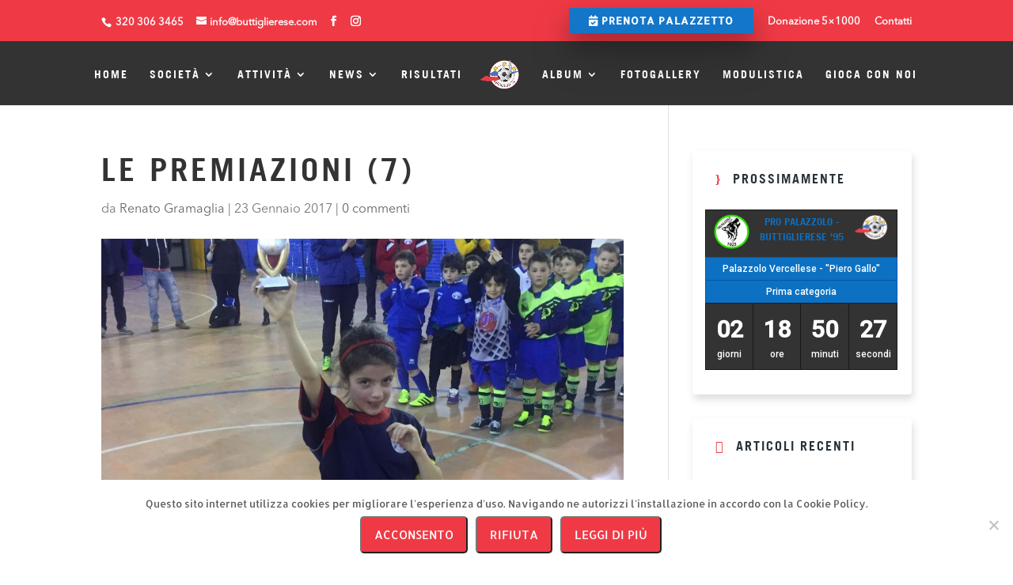

--- FILE ---
content_type: text/html; charset=UTF-8
request_url: https://www.buttiglierese.com/winter-footballcup2017-piccoli-amici/le-premiazioni-7-3/
body_size: 30290
content:
<!DOCTYPE html>
<!--[if IE 6]>
<html id="ie6" lang="it-IT">
<![endif]-->
<!--[if IE 7]>
<html id="ie7" lang="it-IT">
<![endif]-->
<!--[if IE 8]>
<html id="ie8" lang="it-IT">
<![endif]-->
<!--[if !(IE 6) | !(IE 7) | !(IE 8)  ]><!-->
<html lang="it-IT">
<!--<![endif]-->
<head>
	<meta charset="UTF-8" />
			
	<meta http-equiv="X-UA-Compatible" content="IE=edge">
	<link rel="pingback" href="https://www.buttiglierese.com/xmlrpc.php" />

		<!--[if lt IE 9]>
	<script src="https://www.buttiglierese.com/wp-content/themes/Divi/js/html5.js" type="text/javascript"></script>
	<![endif]-->

	<script type="text/javascript">
		document.documentElement.className = 'js';
	</script>

	<link rel="preconnect" href="https://fonts.gstatic.com" crossorigin /><style id="et-divi-userfonts">@font-face { font-family: "Trade-Gothic"; font-display: swap;  src: url("https://www.buttiglierese.com/wp-content/uploads/et-fonts/Trade-Gothic-LT-Bold.ttf") format("truetype"); }@font-face { font-family: "Avenir-Regular"; font-display: swap;  src: url("https://www.buttiglierese.com/wp-content/uploads/et-fonts/AvenirNextLTPro-Regular.otf") format("opentype"); }</style><style id="et-builder-googlefonts-cached-inline">/* Original: https://fonts.googleapis.com/css?family=Allerta:regular&#038;subset=latin&#038;display=swap *//* User Agent: Mozilla/5.0 (Unknown; Linux x86_64) AppleWebKit/538.1 (KHTML, like Gecko) Safari/538.1 Daum/4.1 */@font-face {font-family: 'Allerta';font-style: normal;font-weight: 400;font-display: swap;src: url(https://fonts.gstatic.com/s/allerta/v19/TwMO-IAHRlkbx940YnYXTQ.ttf) format('truetype');}/* User Agent: Mozilla/5.0 (Windows NT 6.1; WOW64; rv:27.0) Gecko/20100101 Firefox/27.0 */@font-face {font-family: 'Allerta';font-style: normal;font-weight: 400;font-display: swap;src: url(https://fonts.gstatic.com/l/font?kit=TwMO-IAHRlkbx940YnYXTg&skey=ddece23091d07885&v=v19) format('woff');}/* User Agent: Mozilla/5.0 (Windows NT 6.3; rv:39.0) Gecko/20100101 Firefox/39.0 */@font-face {font-family: 'Allerta';font-style: normal;font-weight: 400;font-display: swap;src: url(https://fonts.gstatic.com/s/allerta/v19/TwMO-IAHRlkbx940YnYXSA.woff2) format('woff2');}</style><meta name='robots' content='index, follow, max-image-preview:large, max-snippet:-1, max-video-preview:-1' />
<script type="text/javascript">
			let jqueryParams=[],jQuery=function(r){return jqueryParams=[...jqueryParams,r],jQuery},$=function(r){return jqueryParams=[...jqueryParams,r],$};window.jQuery=jQuery,window.$=jQuery;let customHeadScripts=!1;jQuery.fn=jQuery.prototype={},$.fn=jQuery.prototype={},jQuery.noConflict=function(r){if(window.jQuery)return jQuery=window.jQuery,$=window.jQuery,customHeadScripts=!0,jQuery.noConflict},jQuery.ready=function(r){jqueryParams=[...jqueryParams,r]},$.ready=function(r){jqueryParams=[...jqueryParams,r]},jQuery.load=function(r){jqueryParams=[...jqueryParams,r]},$.load=function(r){jqueryParams=[...jqueryParams,r]},jQuery.fn.ready=function(r){jqueryParams=[...jqueryParams,r]},$.fn.ready=function(r){jqueryParams=[...jqueryParams,r]};</script>
	<!-- This site is optimized with the Yoast SEO plugin v26.2 - https://yoast.com/wordpress/plugins/seo/ -->
	<title>Le premiazioni (7) - ASCD Buttiglierese &#039;95</title>
	<link rel="canonical" href="https://www.buttiglierese.com/winter-footballcup2017-piccoli-amici/le-premiazioni-7-3/" />
	<meta property="og:locale" content="it_IT" />
	<meta property="og:type" content="article" />
	<meta property="og:title" content="Le premiazioni (7) - ASCD Buttiglierese &#039;95" />
	<meta property="og:url" content="https://www.buttiglierese.com/winter-footballcup2017-piccoli-amici/le-premiazioni-7-3/" />
	<meta property="og:site_name" content="ASCD Buttiglierese &#039;95" />
	<meta property="article:publisher" content="https://it-it.facebook.com/AscdButtiglierese95" />
	<meta property="og:image" content="https://www.buttiglierese.com/winter-footballcup2017-piccoli-amici/le-premiazioni-7-3" />
	<meta property="og:image:width" content="1080" />
	<meta property="og:image:height" content="810" />
	<meta property="og:image:type" content="image/jpeg" />
	<meta name="twitter:card" content="summary_large_image" />
	<script type="application/ld+json" class="yoast-schema-graph">{"@context":"https://schema.org","@graph":[{"@type":"WebPage","@id":"https://www.buttiglierese.com/winter-footballcup2017-piccoli-amici/le-premiazioni-7-3/","url":"https://www.buttiglierese.com/winter-footballcup2017-piccoli-amici/le-premiazioni-7-3/","name":"Le premiazioni (7) - ASCD Buttiglierese &#039;95","isPartOf":{"@id":"https://www.buttiglierese.com/#website"},"primaryImageOfPage":{"@id":"https://www.buttiglierese.com/winter-footballcup2017-piccoli-amici/le-premiazioni-7-3/#primaryimage"},"image":{"@id":"https://www.buttiglierese.com/winter-footballcup2017-piccoli-amici/le-premiazioni-7-3/#primaryimage"},"thumbnailUrl":"https://www.buttiglierese.com/wp-content/uploads/2017/01/Le-premiazioni-7-2.jpg","datePublished":"2017-01-23T10:56:45+00:00","breadcrumb":{"@id":"https://www.buttiglierese.com/winter-footballcup2017-piccoli-amici/le-premiazioni-7-3/#breadcrumb"},"inLanguage":"it-IT","potentialAction":[{"@type":"ReadAction","target":["https://www.buttiglierese.com/winter-footballcup2017-piccoli-amici/le-premiazioni-7-3/"]}]},{"@type":"ImageObject","inLanguage":"it-IT","@id":"https://www.buttiglierese.com/winter-footballcup2017-piccoli-amici/le-premiazioni-7-3/#primaryimage","url":"https://www.buttiglierese.com/wp-content/uploads/2017/01/Le-premiazioni-7-2.jpg","contentUrl":"https://www.buttiglierese.com/wp-content/uploads/2017/01/Le-premiazioni-7-2.jpg","width":1080,"height":810},{"@type":"BreadcrumbList","@id":"https://www.buttiglierese.com/winter-footballcup2017-piccoli-amici/le-premiazioni-7-3/#breadcrumb","itemListElement":[{"@type":"ListItem","position":1,"name":"Home","item":"https://www.buttiglierese.com/"},{"@type":"ListItem","position":2,"name":"WINTER FOOTBALL CUP 2017: PICCOLI AMICI","item":"https://www.buttiglierese.com/winter-footballcup2017-piccoli-amici/"},{"@type":"ListItem","position":3,"name":"Le premiazioni (7)"}]},{"@type":"WebSite","@id":"https://www.buttiglierese.com/#website","url":"https://www.buttiglierese.com/","name":"ASCD Buttiglierese &#039;95","description":"Allenati con noi","publisher":{"@id":"https://www.buttiglierese.com/#organization"},"potentialAction":[{"@type":"SearchAction","target":{"@type":"EntryPoint","urlTemplate":"https://www.buttiglierese.com/?s={search_term_string}"},"query-input":{"@type":"PropertyValueSpecification","valueRequired":true,"valueName":"search_term_string"}}],"inLanguage":"it-IT"},{"@type":"Organization","@id":"https://www.buttiglierese.com/#organization","name":"ASCD BUTTIGLIERESE '95","url":"https://www.buttiglierese.com/","logo":{"@type":"ImageObject","inLanguage":"it-IT","@id":"https://www.buttiglierese.com/#/schema/logo/image/","url":"https://www.buttiglierese.com/wp-content/uploads/2016/06/logo_ASCDB.png","contentUrl":"https://www.buttiglierese.com/wp-content/uploads/2016/06/logo_ASCDB.png","width":180,"height":140,"caption":"ASCD BUTTIGLIERESE '95"},"image":{"@id":"https://www.buttiglierese.com/#/schema/logo/image/"},"sameAs":["https://it-it.facebook.com/AscdButtiglierese95","https://www.instagram.com/a.s.c.d.buttiglierese95/"]}]}</script>
	<!-- / Yoast SEO plugin. -->


<link rel='dns-prefetch' href='//fonts.googleapis.com' />
<link rel='dns-prefetch' href='//maxcdn.bootstrapcdn.com' />
<link rel="alternate" type="application/rss+xml" title="ASCD Buttiglierese &#039;95 &raquo; Feed" href="https://www.buttiglierese.com/feed/" />
<link rel="alternate" type="application/rss+xml" title="ASCD Buttiglierese &#039;95 &raquo; Feed dei commenti" href="https://www.buttiglierese.com/comments/feed/" />
<link rel="alternate" type="application/rss+xml" title="ASCD Buttiglierese &#039;95 &raquo; Le premiazioni (7) Feed dei commenti" href="https://www.buttiglierese.com/winter-footballcup2017-piccoli-amici/le-premiazioni-7-3/feed/" />
		<style>
			.lazyload,
			.lazyloading {
				max-width: 100%;
			}
		</style>
		<meta content="Divi Child v.2.7.3" name="generator"/><link rel='stylesheet' id='wp-block-library-css' href='https://www.buttiglierese.com/wp-includes/css/dist/block-library/style.min.css?ver=6.8.3' type='text/css' media='all' />
<style id='wp-block-library-theme-inline-css' type='text/css'>
.wp-block-audio :where(figcaption){color:#555;font-size:13px;text-align:center}.is-dark-theme .wp-block-audio :where(figcaption){color:#ffffffa6}.wp-block-audio{margin:0 0 1em}.wp-block-code{border:1px solid #ccc;border-radius:4px;font-family:Menlo,Consolas,monaco,monospace;padding:.8em 1em}.wp-block-embed :where(figcaption){color:#555;font-size:13px;text-align:center}.is-dark-theme .wp-block-embed :where(figcaption){color:#ffffffa6}.wp-block-embed{margin:0 0 1em}.blocks-gallery-caption{color:#555;font-size:13px;text-align:center}.is-dark-theme .blocks-gallery-caption{color:#ffffffa6}:root :where(.wp-block-image figcaption){color:#555;font-size:13px;text-align:center}.is-dark-theme :root :where(.wp-block-image figcaption){color:#ffffffa6}.wp-block-image{margin:0 0 1em}.wp-block-pullquote{border-bottom:4px solid;border-top:4px solid;color:currentColor;margin-bottom:1.75em}.wp-block-pullquote cite,.wp-block-pullquote footer,.wp-block-pullquote__citation{color:currentColor;font-size:.8125em;font-style:normal;text-transform:uppercase}.wp-block-quote{border-left:.25em solid;margin:0 0 1.75em;padding-left:1em}.wp-block-quote cite,.wp-block-quote footer{color:currentColor;font-size:.8125em;font-style:normal;position:relative}.wp-block-quote:where(.has-text-align-right){border-left:none;border-right:.25em solid;padding-left:0;padding-right:1em}.wp-block-quote:where(.has-text-align-center){border:none;padding-left:0}.wp-block-quote.is-large,.wp-block-quote.is-style-large,.wp-block-quote:where(.is-style-plain){border:none}.wp-block-search .wp-block-search__label{font-weight:700}.wp-block-search__button{border:1px solid #ccc;padding:.375em .625em}:where(.wp-block-group.has-background){padding:1.25em 2.375em}.wp-block-separator.has-css-opacity{opacity:.4}.wp-block-separator{border:none;border-bottom:2px solid;margin-left:auto;margin-right:auto}.wp-block-separator.has-alpha-channel-opacity{opacity:1}.wp-block-separator:not(.is-style-wide):not(.is-style-dots){width:100px}.wp-block-separator.has-background:not(.is-style-dots){border-bottom:none;height:1px}.wp-block-separator.has-background:not(.is-style-wide):not(.is-style-dots){height:2px}.wp-block-table{margin:0 0 1em}.wp-block-table td,.wp-block-table th{word-break:normal}.wp-block-table :where(figcaption){color:#555;font-size:13px;text-align:center}.is-dark-theme .wp-block-table :where(figcaption){color:#ffffffa6}.wp-block-video :where(figcaption){color:#555;font-size:13px;text-align:center}.is-dark-theme .wp-block-video :where(figcaption){color:#ffffffa6}.wp-block-video{margin:0 0 1em}:root :where(.wp-block-template-part.has-background){margin-bottom:0;margin-top:0;padding:1.25em 2.375em}
</style>
<style id='global-styles-inline-css' type='text/css'>
:root{--wp--preset--aspect-ratio--square: 1;--wp--preset--aspect-ratio--4-3: 4/3;--wp--preset--aspect-ratio--3-4: 3/4;--wp--preset--aspect-ratio--3-2: 3/2;--wp--preset--aspect-ratio--2-3: 2/3;--wp--preset--aspect-ratio--16-9: 16/9;--wp--preset--aspect-ratio--9-16: 9/16;--wp--preset--color--black: #000000;--wp--preset--color--cyan-bluish-gray: #abb8c3;--wp--preset--color--white: #ffffff;--wp--preset--color--pale-pink: #f78da7;--wp--preset--color--vivid-red: #cf2e2e;--wp--preset--color--luminous-vivid-orange: #ff6900;--wp--preset--color--luminous-vivid-amber: #fcb900;--wp--preset--color--light-green-cyan: #7bdcb5;--wp--preset--color--vivid-green-cyan: #00d084;--wp--preset--color--pale-cyan-blue: #8ed1fc;--wp--preset--color--vivid-cyan-blue: #0693e3;--wp--preset--color--vivid-purple: #9b51e0;--wp--preset--gradient--vivid-cyan-blue-to-vivid-purple: linear-gradient(135deg,rgba(6,147,227,1) 0%,rgb(155,81,224) 100%);--wp--preset--gradient--light-green-cyan-to-vivid-green-cyan: linear-gradient(135deg,rgb(122,220,180) 0%,rgb(0,208,130) 100%);--wp--preset--gradient--luminous-vivid-amber-to-luminous-vivid-orange: linear-gradient(135deg,rgba(252,185,0,1) 0%,rgba(255,105,0,1) 100%);--wp--preset--gradient--luminous-vivid-orange-to-vivid-red: linear-gradient(135deg,rgba(255,105,0,1) 0%,rgb(207,46,46) 100%);--wp--preset--gradient--very-light-gray-to-cyan-bluish-gray: linear-gradient(135deg,rgb(238,238,238) 0%,rgb(169,184,195) 100%);--wp--preset--gradient--cool-to-warm-spectrum: linear-gradient(135deg,rgb(74,234,220) 0%,rgb(151,120,209) 20%,rgb(207,42,186) 40%,rgb(238,44,130) 60%,rgb(251,105,98) 80%,rgb(254,248,76) 100%);--wp--preset--gradient--blush-light-purple: linear-gradient(135deg,rgb(255,206,236) 0%,rgb(152,150,240) 100%);--wp--preset--gradient--blush-bordeaux: linear-gradient(135deg,rgb(254,205,165) 0%,rgb(254,45,45) 50%,rgb(107,0,62) 100%);--wp--preset--gradient--luminous-dusk: linear-gradient(135deg,rgb(255,203,112) 0%,rgb(199,81,192) 50%,rgb(65,88,208) 100%);--wp--preset--gradient--pale-ocean: linear-gradient(135deg,rgb(255,245,203) 0%,rgb(182,227,212) 50%,rgb(51,167,181) 100%);--wp--preset--gradient--electric-grass: linear-gradient(135deg,rgb(202,248,128) 0%,rgb(113,206,126) 100%);--wp--preset--gradient--midnight: linear-gradient(135deg,rgb(2,3,129) 0%,rgb(40,116,252) 100%);--wp--preset--font-size--small: 13px;--wp--preset--font-size--medium: 20px;--wp--preset--font-size--large: 36px;--wp--preset--font-size--x-large: 42px;--wp--preset--spacing--20: 0.44rem;--wp--preset--spacing--30: 0.67rem;--wp--preset--spacing--40: 1rem;--wp--preset--spacing--50: 1.5rem;--wp--preset--spacing--60: 2.25rem;--wp--preset--spacing--70: 3.38rem;--wp--preset--spacing--80: 5.06rem;--wp--preset--shadow--natural: 6px 6px 9px rgba(0, 0, 0, 0.2);--wp--preset--shadow--deep: 12px 12px 50px rgba(0, 0, 0, 0.4);--wp--preset--shadow--sharp: 6px 6px 0px rgba(0, 0, 0, 0.2);--wp--preset--shadow--outlined: 6px 6px 0px -3px rgba(255, 255, 255, 1), 6px 6px rgba(0, 0, 0, 1);--wp--preset--shadow--crisp: 6px 6px 0px rgba(0, 0, 0, 1);}:root { --wp--style--global--content-size: 823px;--wp--style--global--wide-size: 1080px; }:where(body) { margin: 0; }.wp-site-blocks > .alignleft { float: left; margin-right: 2em; }.wp-site-blocks > .alignright { float: right; margin-left: 2em; }.wp-site-blocks > .aligncenter { justify-content: center; margin-left: auto; margin-right: auto; }:where(.is-layout-flex){gap: 0.5em;}:where(.is-layout-grid){gap: 0.5em;}.is-layout-flow > .alignleft{float: left;margin-inline-start: 0;margin-inline-end: 2em;}.is-layout-flow > .alignright{float: right;margin-inline-start: 2em;margin-inline-end: 0;}.is-layout-flow > .aligncenter{margin-left: auto !important;margin-right: auto !important;}.is-layout-constrained > .alignleft{float: left;margin-inline-start: 0;margin-inline-end: 2em;}.is-layout-constrained > .alignright{float: right;margin-inline-start: 2em;margin-inline-end: 0;}.is-layout-constrained > .aligncenter{margin-left: auto !important;margin-right: auto !important;}.is-layout-constrained > :where(:not(.alignleft):not(.alignright):not(.alignfull)){max-width: var(--wp--style--global--content-size);margin-left: auto !important;margin-right: auto !important;}.is-layout-constrained > .alignwide{max-width: var(--wp--style--global--wide-size);}body .is-layout-flex{display: flex;}.is-layout-flex{flex-wrap: wrap;align-items: center;}.is-layout-flex > :is(*, div){margin: 0;}body .is-layout-grid{display: grid;}.is-layout-grid > :is(*, div){margin: 0;}body{padding-top: 0px;padding-right: 0px;padding-bottom: 0px;padding-left: 0px;}:root :where(.wp-element-button, .wp-block-button__link){background-color: #32373c;border-width: 0;color: #fff;font-family: inherit;font-size: inherit;line-height: inherit;padding: calc(0.667em + 2px) calc(1.333em + 2px);text-decoration: none;}.has-black-color{color: var(--wp--preset--color--black) !important;}.has-cyan-bluish-gray-color{color: var(--wp--preset--color--cyan-bluish-gray) !important;}.has-white-color{color: var(--wp--preset--color--white) !important;}.has-pale-pink-color{color: var(--wp--preset--color--pale-pink) !important;}.has-vivid-red-color{color: var(--wp--preset--color--vivid-red) !important;}.has-luminous-vivid-orange-color{color: var(--wp--preset--color--luminous-vivid-orange) !important;}.has-luminous-vivid-amber-color{color: var(--wp--preset--color--luminous-vivid-amber) !important;}.has-light-green-cyan-color{color: var(--wp--preset--color--light-green-cyan) !important;}.has-vivid-green-cyan-color{color: var(--wp--preset--color--vivid-green-cyan) !important;}.has-pale-cyan-blue-color{color: var(--wp--preset--color--pale-cyan-blue) !important;}.has-vivid-cyan-blue-color{color: var(--wp--preset--color--vivid-cyan-blue) !important;}.has-vivid-purple-color{color: var(--wp--preset--color--vivid-purple) !important;}.has-black-background-color{background-color: var(--wp--preset--color--black) !important;}.has-cyan-bluish-gray-background-color{background-color: var(--wp--preset--color--cyan-bluish-gray) !important;}.has-white-background-color{background-color: var(--wp--preset--color--white) !important;}.has-pale-pink-background-color{background-color: var(--wp--preset--color--pale-pink) !important;}.has-vivid-red-background-color{background-color: var(--wp--preset--color--vivid-red) !important;}.has-luminous-vivid-orange-background-color{background-color: var(--wp--preset--color--luminous-vivid-orange) !important;}.has-luminous-vivid-amber-background-color{background-color: var(--wp--preset--color--luminous-vivid-amber) !important;}.has-light-green-cyan-background-color{background-color: var(--wp--preset--color--light-green-cyan) !important;}.has-vivid-green-cyan-background-color{background-color: var(--wp--preset--color--vivid-green-cyan) !important;}.has-pale-cyan-blue-background-color{background-color: var(--wp--preset--color--pale-cyan-blue) !important;}.has-vivid-cyan-blue-background-color{background-color: var(--wp--preset--color--vivid-cyan-blue) !important;}.has-vivid-purple-background-color{background-color: var(--wp--preset--color--vivid-purple) !important;}.has-black-border-color{border-color: var(--wp--preset--color--black) !important;}.has-cyan-bluish-gray-border-color{border-color: var(--wp--preset--color--cyan-bluish-gray) !important;}.has-white-border-color{border-color: var(--wp--preset--color--white) !important;}.has-pale-pink-border-color{border-color: var(--wp--preset--color--pale-pink) !important;}.has-vivid-red-border-color{border-color: var(--wp--preset--color--vivid-red) !important;}.has-luminous-vivid-orange-border-color{border-color: var(--wp--preset--color--luminous-vivid-orange) !important;}.has-luminous-vivid-amber-border-color{border-color: var(--wp--preset--color--luminous-vivid-amber) !important;}.has-light-green-cyan-border-color{border-color: var(--wp--preset--color--light-green-cyan) !important;}.has-vivid-green-cyan-border-color{border-color: var(--wp--preset--color--vivid-green-cyan) !important;}.has-pale-cyan-blue-border-color{border-color: var(--wp--preset--color--pale-cyan-blue) !important;}.has-vivid-cyan-blue-border-color{border-color: var(--wp--preset--color--vivid-cyan-blue) !important;}.has-vivid-purple-border-color{border-color: var(--wp--preset--color--vivid-purple) !important;}.has-vivid-cyan-blue-to-vivid-purple-gradient-background{background: var(--wp--preset--gradient--vivid-cyan-blue-to-vivid-purple) !important;}.has-light-green-cyan-to-vivid-green-cyan-gradient-background{background: var(--wp--preset--gradient--light-green-cyan-to-vivid-green-cyan) !important;}.has-luminous-vivid-amber-to-luminous-vivid-orange-gradient-background{background: var(--wp--preset--gradient--luminous-vivid-amber-to-luminous-vivid-orange) !important;}.has-luminous-vivid-orange-to-vivid-red-gradient-background{background: var(--wp--preset--gradient--luminous-vivid-orange-to-vivid-red) !important;}.has-very-light-gray-to-cyan-bluish-gray-gradient-background{background: var(--wp--preset--gradient--very-light-gray-to-cyan-bluish-gray) !important;}.has-cool-to-warm-spectrum-gradient-background{background: var(--wp--preset--gradient--cool-to-warm-spectrum) !important;}.has-blush-light-purple-gradient-background{background: var(--wp--preset--gradient--blush-light-purple) !important;}.has-blush-bordeaux-gradient-background{background: var(--wp--preset--gradient--blush-bordeaux) !important;}.has-luminous-dusk-gradient-background{background: var(--wp--preset--gradient--luminous-dusk) !important;}.has-pale-ocean-gradient-background{background: var(--wp--preset--gradient--pale-ocean) !important;}.has-electric-grass-gradient-background{background: var(--wp--preset--gradient--electric-grass) !important;}.has-midnight-gradient-background{background: var(--wp--preset--gradient--midnight) !important;}.has-small-font-size{font-size: var(--wp--preset--font-size--small) !important;}.has-medium-font-size{font-size: var(--wp--preset--font-size--medium) !important;}.has-large-font-size{font-size: var(--wp--preset--font-size--large) !important;}.has-x-large-font-size{font-size: var(--wp--preset--font-size--x-large) !important;}
:where(.wp-block-post-template.is-layout-flex){gap: 1.25em;}:where(.wp-block-post-template.is-layout-grid){gap: 1.25em;}
:where(.wp-block-columns.is-layout-flex){gap: 2em;}:where(.wp-block-columns.is-layout-grid){gap: 2em;}
:root :where(.wp-block-pullquote){font-size: 1.5em;line-height: 1.6;}
</style>
<link rel='stylesheet' id='DOPBSP-css-dopselect-css' href='https://www.buttiglierese.com/wp-content/plugins/booking-system/libraries/css/jquery.dop.Select.css?ver=2.9.9.5.9' type='text/css' media='all' />
<link rel='stylesheet' id='cookie-notice-front-css' href='https://www.buttiglierese.com/wp-content/plugins/cookie-notice/css/front.min.css?ver=2.5.7' type='text/css' media='all' />
<link rel='stylesheet' id='ditty-news-ticker-font-css' href='https://www.buttiglierese.com/wp-content/plugins/ditty-news-ticker/legacy/inc/static/libs/fontastic/styles.css?ver=3.1.59' type='text/css' media='all' />
<link rel='stylesheet' id='ditty-news-ticker-css' href='https://www.buttiglierese.com/wp-content/plugins/ditty-news-ticker/legacy/inc/static/css/style.css?ver=3.1.59' type='text/css' media='all' />
<link rel='stylesheet' id='ditty-displays-css' href='https://www.buttiglierese.com/wp-content/plugins/ditty-news-ticker/build/dittyDisplays.css?ver=3.1.59' type='text/css' media='all' />
<link rel='stylesheet' id='ditty-fontawesome-css' href='https://www.buttiglierese.com/wp-content/plugins/ditty-news-ticker/includes/libs/fontawesome-6.4.0/css/all.css?ver=6.4.0' type='text/css' media='' />
<link rel='stylesheet' id='dashicons-css' href='https://www.buttiglierese.com/wp-includes/css/dashicons.min.css?ver=6.8.3' type='text/css' media='all' />
<link rel='stylesheet' id='sportspress-general-css' href='//www.buttiglierese.com/wp-content/plugins/sportspress/assets/css/sportspress.css?ver=2.7.26' type='text/css' media='all' />
<link rel='stylesheet' id='sportspress-icons-css' href='//www.buttiglierese.com/wp-content/plugins/sportspress/assets/css/icons.css?ver=2.7.26' type='text/css' media='all' />
<link rel='stylesheet' id='sportspress-roboto-css' href='//fonts.googleapis.com/css?family=Roboto%3A400%2C500&#038;subset=cyrillic%2Ccyrillic-ext%2Cgreek%2Cgreek-ext%2Clatin-ext%2Cvietnamese&#038;ver=2.7' type='text/css' media='all' />
<link rel='stylesheet' id='sportspress-style-css' href='//www.buttiglierese.com/wp-content/plugins/sportspress/assets/css/sportspress-style.css?ver=2.7' type='text/css' media='all' />
<link rel='stylesheet' id='sportspress-style-ltr-css' href='//www.buttiglierese.com/wp-content/plugins/sportspress/assets/css/sportspress-style-ltr.css?ver=2.7' type='text/css' media='all' />
<link rel='stylesheet' id='load-fa-css' href='https://maxcdn.bootstrapcdn.com/font-awesome/4.6.3/css/font-awesome.min.css?ver=6.8.3' type='text/css' media='all' />
<style id='divi-style-parent-inline-inline-css' type='text/css'>
/*!
Theme Name: Divi
Theme URI: http://www.elegantthemes.com/gallery/divi/
Version: 4.27.4
Description: Smart. Flexible. Beautiful. Divi is the most powerful theme in our collection.
Author: Elegant Themes
Author URI: http://www.elegantthemes.com
License: GNU General Public License v2
License URI: http://www.gnu.org/licenses/gpl-2.0.html
*/

a,abbr,acronym,address,applet,b,big,blockquote,body,center,cite,code,dd,del,dfn,div,dl,dt,em,fieldset,font,form,h1,h2,h3,h4,h5,h6,html,i,iframe,img,ins,kbd,label,legend,li,object,ol,p,pre,q,s,samp,small,span,strike,strong,sub,sup,tt,u,ul,var{margin:0;padding:0;border:0;outline:0;font-size:100%;-ms-text-size-adjust:100%;-webkit-text-size-adjust:100%;vertical-align:baseline;background:transparent}body{line-height:1}ol,ul{list-style:none}blockquote,q{quotes:none}blockquote:after,blockquote:before,q:after,q:before{content:"";content:none}blockquote{margin:20px 0 30px;border-left:5px solid;padding-left:20px}:focus{outline:0}del{text-decoration:line-through}pre{overflow:auto;padding:10px}figure{margin:0}table{border-collapse:collapse;border-spacing:0}article,aside,footer,header,hgroup,nav,section{display:block}body{font-family:Open Sans,Arial,sans-serif;font-size:14px;color:#666;background-color:#fff;line-height:1.7em;font-weight:500;-webkit-font-smoothing:antialiased;-moz-osx-font-smoothing:grayscale}body.page-template-page-template-blank-php #page-container{padding-top:0!important}body.et_cover_background{background-size:cover!important;background-position:top!important;background-repeat:no-repeat!important;background-attachment:fixed}a{color:#2ea3f2}a,a:hover{text-decoration:none}p{padding-bottom:1em}p:not(.has-background):last-of-type{padding-bottom:0}p.et_normal_padding{padding-bottom:1em}strong{font-weight:700}cite,em,i{font-style:italic}code,pre{font-family:Courier New,monospace;margin-bottom:10px}ins{text-decoration:none}sub,sup{height:0;line-height:1;position:relative;vertical-align:baseline}sup{bottom:.8em}sub{top:.3em}dl{margin:0 0 1.5em}dl dt{font-weight:700}dd{margin-left:1.5em}blockquote p{padding-bottom:0}embed,iframe,object,video{max-width:100%}h1,h2,h3,h4,h5,h6{color:#333;padding-bottom:10px;line-height:1em;font-weight:500}h1 a,h2 a,h3 a,h4 a,h5 a,h6 a{color:inherit}h1{font-size:30px}h2{font-size:26px}h3{font-size:22px}h4{font-size:18px}h5{font-size:16px}h6{font-size:14px}input{-webkit-appearance:none}input[type=checkbox]{-webkit-appearance:checkbox}input[type=radio]{-webkit-appearance:radio}input.text,input.title,input[type=email],input[type=password],input[type=tel],input[type=text],select,textarea{background-color:#fff;border:1px solid #bbb;padding:2px;color:#4e4e4e}input.text:focus,input.title:focus,input[type=text]:focus,select:focus,textarea:focus{border-color:#2d3940;color:#3e3e3e}input.text,input.title,input[type=text],select,textarea{margin:0}textarea{padding:4px}button,input,select,textarea{font-family:inherit}img{max-width:100%;height:auto}.clear{clear:both}br.clear{margin:0;padding:0}.pagination{clear:both}#et_search_icon:hover,.et-social-icon a:hover,.et_password_protected_form .et_submit_button,.form-submit .et_pb_buttontton.alt.disabled,.nav-single a,.posted_in a{color:#2ea3f2}.et-search-form,blockquote{border-color:#2ea3f2}#main-content{background-color:#fff}.container{width:80%;max-width:1080px;margin:auto;position:relative}body:not(.et-tb) #main-content .container,body:not(.et-tb-has-header) #main-content .container{padding-top:58px}.et_full_width_page #main-content .container:before{display:none}.main_title{margin-bottom:20px}.et_password_protected_form .et_submit_button:hover,.form-submit .et_pb_button:hover{background:rgba(0,0,0,.05)}.et_button_icon_visible .et_pb_button{padding-right:2em;padding-left:.7em}.et_button_icon_visible .et_pb_button:after{opacity:1;margin-left:0}.et_button_left .et_pb_button:hover:after{left:.15em}.et_button_left .et_pb_button:after{margin-left:0;left:1em}.et_button_icon_visible.et_button_left .et_pb_button,.et_button_left .et_pb_button:hover,.et_button_left .et_pb_module .et_pb_button:hover{padding-left:2em;padding-right:.7em}.et_button_icon_visible.et_button_left .et_pb_button:after,.et_button_left .et_pb_button:hover:after{left:.15em}.et_password_protected_form .et_submit_button:hover,.form-submit .et_pb_button:hover{padding:.3em 1em}.et_button_no_icon .et_pb_button:after{display:none}.et_button_no_icon.et_button_icon_visible.et_button_left .et_pb_button,.et_button_no_icon.et_button_left .et_pb_button:hover,.et_button_no_icon .et_pb_button,.et_button_no_icon .et_pb_button:hover{padding:.3em 1em!important}.et_button_custom_icon .et_pb_button:after{line-height:1.7em}.et_button_custom_icon.et_button_icon_visible .et_pb_button:after,.et_button_custom_icon .et_pb_button:hover:after{margin-left:.3em}#left-area .post_format-post-format-gallery .wp-block-gallery:first-of-type{padding:0;margin-bottom:-16px}.entry-content table:not(.variations){border:1px solid #eee;margin:0 0 15px;text-align:left;width:100%}.entry-content thead th,.entry-content tr th{color:#555;font-weight:700;padding:9px 24px}.entry-content tr td{border-top:1px solid #eee;padding:6px 24px}#left-area ul,.entry-content ul,.et-l--body ul,.et-l--footer ul,.et-l--header ul{list-style-type:disc;padding:0 0 23px 1em;line-height:26px}#left-area ol,.entry-content ol,.et-l--body ol,.et-l--footer ol,.et-l--header ol{list-style-type:decimal;list-style-position:inside;padding:0 0 23px;line-height:26px}#left-area ul li ul,.entry-content ul li ol{padding:2px 0 2px 20px}#left-area ol li ul,.entry-content ol li ol,.et-l--body ol li ol,.et-l--footer ol li ol,.et-l--header ol li ol{padding:2px 0 2px 35px}#left-area ul.wp-block-gallery{display:-webkit-box;display:-ms-flexbox;display:flex;-ms-flex-wrap:wrap;flex-wrap:wrap;list-style-type:none;padding:0}#left-area ul.products{padding:0!important;line-height:1.7!important;list-style:none!important}.gallery-item a{display:block}.gallery-caption,.gallery-item a{width:90%}#wpadminbar{z-index:100001}#left-area .post-meta{font-size:14px;padding-bottom:15px}#left-area .post-meta a{text-decoration:none;color:#666}#left-area .et_featured_image{padding-bottom:7px}.single .post{padding-bottom:25px}body.single .et_audio_content{margin-bottom:-6px}.nav-single a{text-decoration:none;color:#2ea3f2;font-size:14px;font-weight:400}.nav-previous{float:left}.nav-next{float:right}.et_password_protected_form p input{background-color:#eee;border:none!important;width:100%!important;border-radius:0!important;font-size:14px;color:#999!important;padding:16px!important;-webkit-box-sizing:border-box;box-sizing:border-box}.et_password_protected_form label{display:none}.et_password_protected_form .et_submit_button{font-family:inherit;display:block;float:right;margin:8px auto 0;cursor:pointer}.post-password-required p.nocomments.container{max-width:100%}.post-password-required p.nocomments.container:before{display:none}.aligncenter,div.post .new-post .aligncenter{display:block;margin-left:auto;margin-right:auto}.wp-caption{border:1px solid #ddd;text-align:center;background-color:#f3f3f3;margin-bottom:10px;max-width:96%;padding:8px}.wp-caption.alignleft{margin:0 30px 20px 0}.wp-caption.alignright{margin:0 0 20px 30px}.wp-caption img{margin:0;padding:0;border:0}.wp-caption p.wp-caption-text{font-size:12px;padding:0 4px 5px;margin:0}.alignright{float:right}.alignleft{float:left}img.alignleft{display:inline;float:left;margin-right:15px}img.alignright{display:inline;float:right;margin-left:15px}.page.et_pb_pagebuilder_layout #main-content{background-color:transparent}body #main-content .et_builder_inner_content>h1,body #main-content .et_builder_inner_content>h2,body #main-content .et_builder_inner_content>h3,body #main-content .et_builder_inner_content>h4,body #main-content .et_builder_inner_content>h5,body #main-content .et_builder_inner_content>h6{line-height:1.4em}body #main-content .et_builder_inner_content>p{line-height:1.7em}.wp-block-pullquote{margin:20px 0 30px}.wp-block-pullquote.has-background blockquote{border-left:none}.wp-block-group.has-background{padding:1.5em 1.5em .5em}@media (min-width:981px){#left-area{width:79.125%;padding-bottom:23px}#main-content .container:before{content:"";position:absolute;top:0;height:100%;width:1px;background-color:#e2e2e2}.et_full_width_page #left-area,.et_no_sidebar #left-area{float:none;width:100%!important}.et_full_width_page #left-area{padding-bottom:0}.et_no_sidebar #main-content .container:before{display:none}}@media (max-width:980px){#page-container{padding-top:80px}.et-tb #page-container,.et-tb-has-header #page-container{padding-top:0!important}#left-area,#sidebar{width:100%!important}#main-content .container:before{display:none!important}.et_full_width_page .et_gallery_item:nth-child(4n+1){clear:none}}@media print{#page-container{padding-top:0!important}}#wp-admin-bar-et-use-visual-builder a:before{font-family:ETmodules!important;content:"\e625";font-size:30px!important;width:28px;margin-top:-3px;color:#974df3!important}#wp-admin-bar-et-use-visual-builder:hover a:before{color:#fff!important}#wp-admin-bar-et-use-visual-builder:hover a,#wp-admin-bar-et-use-visual-builder a:hover{transition:background-color .5s ease;-webkit-transition:background-color .5s ease;-moz-transition:background-color .5s ease;background-color:#7e3bd0!important;color:#fff!important}* html .clearfix,:first-child+html .clearfix{zoom:1}.iphone .et_pb_section_video_bg video::-webkit-media-controls-start-playback-button{display:none!important;-webkit-appearance:none}.et_mobile_device .et_pb_section_parallax .et_pb_parallax_css{background-attachment:scroll}.et-social-facebook a.icon:before{content:"\e093"}.et-social-twitter a.icon:before{content:"\e094"}.et-social-google-plus a.icon:before{content:"\e096"}.et-social-instagram a.icon:before{content:"\e09a"}.et-social-rss a.icon:before{content:"\e09e"}.ai1ec-single-event:after{content:" ";display:table;clear:both}.evcal_event_details .evcal_evdata_cell .eventon_details_shading_bot.eventon_details_shading_bot{z-index:3}.wp-block-divi-layout{margin-bottom:1em}*{-webkit-box-sizing:border-box;box-sizing:border-box}#et-info-email:before,#et-info-phone:before,#et_search_icon:before,.comment-reply-link:after,.et-cart-info span:before,.et-pb-arrow-next:before,.et-pb-arrow-prev:before,.et-social-icon a:before,.et_audio_container .mejs-playpause-button button:before,.et_audio_container .mejs-volume-button button:before,.et_overlay:before,.et_password_protected_form .et_submit_button:after,.et_pb_button:after,.et_pb_contact_reset:after,.et_pb_contact_submit:after,.et_pb_font_icon:before,.et_pb_newsletter_button:after,.et_pb_pricing_table_button:after,.et_pb_promo_button:after,.et_pb_testimonial:before,.et_pb_toggle_title:before,.form-submit .et_pb_button:after,.mobile_menu_bar:before,a.et_pb_more_button:after{font-family:ETmodules!important;speak:none;font-style:normal;font-weight:400;-webkit-font-feature-settings:normal;font-feature-settings:normal;font-variant:normal;text-transform:none;line-height:1;-webkit-font-smoothing:antialiased;-moz-osx-font-smoothing:grayscale;text-shadow:0 0;direction:ltr}.et-pb-icon,.et_pb_custom_button_icon.et_pb_button:after,.et_pb_login .et_pb_custom_button_icon.et_pb_button:after,.et_pb_woo_custom_button_icon .button.et_pb_custom_button_icon.et_pb_button:after,.et_pb_woo_custom_button_icon .button.et_pb_custom_button_icon.et_pb_button:hover:after{content:attr(data-icon)}.et-pb-icon{font-family:ETmodules;speak:none;font-weight:400;-webkit-font-feature-settings:normal;font-feature-settings:normal;font-variant:normal;text-transform:none;line-height:1;-webkit-font-smoothing:antialiased;font-size:96px;font-style:normal;display:inline-block;-webkit-box-sizing:border-box;box-sizing:border-box;direction:ltr}#et-ajax-saving{display:none;-webkit-transition:background .3s,-webkit-box-shadow .3s;transition:background .3s,-webkit-box-shadow .3s;transition:background .3s,box-shadow .3s;transition:background .3s,box-shadow .3s,-webkit-box-shadow .3s;-webkit-box-shadow:rgba(0,139,219,.247059) 0 0 60px;box-shadow:0 0 60px rgba(0,139,219,.247059);position:fixed;top:50%;left:50%;width:50px;height:50px;background:#fff;border-radius:50px;margin:-25px 0 0 -25px;z-index:999999;text-align:center}#et-ajax-saving img{margin:9px}.et-safe-mode-indicator,.et-safe-mode-indicator:focus,.et-safe-mode-indicator:hover{-webkit-box-shadow:0 5px 10px rgba(41,196,169,.15);box-shadow:0 5px 10px rgba(41,196,169,.15);background:#29c4a9;color:#fff;font-size:14px;font-weight:600;padding:12px;line-height:16px;border-radius:3px;position:fixed;bottom:30px;right:30px;z-index:999999;text-decoration:none;font-family:Open Sans,sans-serif;-webkit-font-smoothing:antialiased;-moz-osx-font-smoothing:grayscale}.et_pb_button{font-size:20px;font-weight:500;padding:.3em 1em;line-height:1.7em!important;background-color:transparent;background-size:cover;background-position:50%;background-repeat:no-repeat;border:2px solid;border-radius:3px;-webkit-transition-duration:.2s;transition-duration:.2s;-webkit-transition-property:all!important;transition-property:all!important}.et_pb_button,.et_pb_button_inner{position:relative}.et_pb_button:hover,.et_pb_module .et_pb_button:hover{border:2px solid transparent;padding:.3em 2em .3em .7em}.et_pb_button:hover{background-color:hsla(0,0%,100%,.2)}.et_pb_bg_layout_light.et_pb_button:hover,.et_pb_bg_layout_light .et_pb_button:hover{background-color:rgba(0,0,0,.05)}.et_pb_button:after,.et_pb_button:before{font-size:32px;line-height:1em;content:"\35";opacity:0;position:absolute;margin-left:-1em;-webkit-transition:all .2s;transition:all .2s;text-transform:none;-webkit-font-feature-settings:"kern" off;font-feature-settings:"kern" off;font-variant:none;font-style:normal;font-weight:400;text-shadow:none}.et_pb_button.et_hover_enabled:hover:after,.et_pb_button.et_pb_hovered:hover:after{-webkit-transition:none!important;transition:none!important}.et_pb_button:before{display:none}.et_pb_button:hover:after{opacity:1;margin-left:0}.et_pb_column_1_3 h1,.et_pb_column_1_4 h1,.et_pb_column_1_5 h1,.et_pb_column_1_6 h1,.et_pb_column_2_5 h1{font-size:26px}.et_pb_column_1_3 h2,.et_pb_column_1_4 h2,.et_pb_column_1_5 h2,.et_pb_column_1_6 h2,.et_pb_column_2_5 h2{font-size:23px}.et_pb_column_1_3 h3,.et_pb_column_1_4 h3,.et_pb_column_1_5 h3,.et_pb_column_1_6 h3,.et_pb_column_2_5 h3{font-size:20px}.et_pb_column_1_3 h4,.et_pb_column_1_4 h4,.et_pb_column_1_5 h4,.et_pb_column_1_6 h4,.et_pb_column_2_5 h4{font-size:18px}.et_pb_column_1_3 h5,.et_pb_column_1_4 h5,.et_pb_column_1_5 h5,.et_pb_column_1_6 h5,.et_pb_column_2_5 h5{font-size:16px}.et_pb_column_1_3 h6,.et_pb_column_1_4 h6,.et_pb_column_1_5 h6,.et_pb_column_1_6 h6,.et_pb_column_2_5 h6{font-size:15px}.et_pb_bg_layout_dark,.et_pb_bg_layout_dark h1,.et_pb_bg_layout_dark h2,.et_pb_bg_layout_dark h3,.et_pb_bg_layout_dark h4,.et_pb_bg_layout_dark h5,.et_pb_bg_layout_dark h6{color:#fff!important}.et_pb_module.et_pb_text_align_left{text-align:left}.et_pb_module.et_pb_text_align_center{text-align:center}.et_pb_module.et_pb_text_align_right{text-align:right}.et_pb_module.et_pb_text_align_justified{text-align:justify}.clearfix:after{visibility:hidden;display:block;font-size:0;content:" ";clear:both;height:0}.et_pb_bg_layout_light .et_pb_more_button{color:#2ea3f2}.et_builder_inner_content{position:relative;z-index:1}header .et_builder_inner_content{z-index:2}.et_pb_css_mix_blend_mode_passthrough{mix-blend-mode:unset!important}.et_pb_image_container{margin:-20px -20px 29px}.et_pb_module_inner{position:relative}.et_hover_enabled_preview{z-index:2}.et_hover_enabled:hover{position:relative;z-index:2}.et_pb_all_tabs,.et_pb_module,.et_pb_posts_nav a,.et_pb_tab,.et_pb_with_background{position:relative;background-size:cover;background-position:50%;background-repeat:no-repeat}.et_pb_background_mask,.et_pb_background_pattern{bottom:0;left:0;position:absolute;right:0;top:0}.et_pb_background_mask{background-size:calc(100% + 2px) calc(100% + 2px);background-repeat:no-repeat;background-position:50%;overflow:hidden}.et_pb_background_pattern{background-position:0 0;background-repeat:repeat}.et_pb_with_border{position:relative;border:0 solid #333}.post-password-required .et_pb_row{padding:0;width:100%}.post-password-required .et_password_protected_form{min-height:0}body.et_pb_pagebuilder_layout.et_pb_show_title .post-password-required .et_password_protected_form h1,body:not(.et_pb_pagebuilder_layout) .post-password-required .et_password_protected_form h1{display:none}.et_pb_no_bg{padding:0!important}.et_overlay.et_pb_inline_icon:before,.et_pb_inline_icon:before{content:attr(data-icon)}.et_pb_more_button{color:inherit;text-shadow:none;text-decoration:none;display:inline-block;margin-top:20px}.et_parallax_bg_wrap{overflow:hidden;position:absolute;top:0;right:0;bottom:0;left:0}.et_parallax_bg{background-repeat:no-repeat;background-position:top;background-size:cover;position:absolute;bottom:0;left:0;width:100%;height:100%;display:block}.et_parallax_bg.et_parallax_bg__hover,.et_parallax_bg.et_parallax_bg_phone,.et_parallax_bg.et_parallax_bg_tablet,.et_parallax_gradient.et_parallax_gradient__hover,.et_parallax_gradient.et_parallax_gradient_phone,.et_parallax_gradient.et_parallax_gradient_tablet,.et_pb_section_parallax_hover:hover .et_parallax_bg:not(.et_parallax_bg__hover),.et_pb_section_parallax_hover:hover .et_parallax_gradient:not(.et_parallax_gradient__hover){display:none}.et_pb_section_parallax_hover:hover .et_parallax_bg.et_parallax_bg__hover,.et_pb_section_parallax_hover:hover .et_parallax_gradient.et_parallax_gradient__hover{display:block}.et_parallax_gradient{bottom:0;display:block;left:0;position:absolute;right:0;top:0}.et_pb_module.et_pb_section_parallax,.et_pb_posts_nav a.et_pb_section_parallax,.et_pb_tab.et_pb_section_parallax{position:relative}.et_pb_section_parallax .et_pb_parallax_css,.et_pb_slides .et_parallax_bg.et_pb_parallax_css{background-attachment:fixed}body.et-bfb .et_pb_section_parallax .et_pb_parallax_css,body.et-bfb .et_pb_slides .et_parallax_bg.et_pb_parallax_css{background-attachment:scroll;bottom:auto}.et_pb_section_parallax.et_pb_column .et_pb_module,.et_pb_section_parallax.et_pb_row .et_pb_column,.et_pb_section_parallax.et_pb_row .et_pb_module{z-index:9;position:relative}.et_pb_more_button:hover:after{opacity:1;margin-left:0}.et_pb_preload .et_pb_section_video_bg,.et_pb_preload>div{visibility:hidden}.et_pb_preload,.et_pb_section.et_pb_section_video.et_pb_preload{position:relative;background:#464646!important}.et_pb_preload:before{content:"";position:absolute;top:50%;left:50%;background:url(https://www.buttiglierese.com/wp-content/themes/Divi/includes/builder/styles/images/preloader.gif) no-repeat;border-radius:32px;width:32px;height:32px;margin:-16px 0 0 -16px}.box-shadow-overlay{position:absolute;top:0;left:0;width:100%;height:100%;z-index:10;pointer-events:none}.et_pb_section>.box-shadow-overlay~.et_pb_row{z-index:11}body.safari .section_has_divider{will-change:transform}.et_pb_row>.box-shadow-overlay{z-index:8}.has-box-shadow-overlay{position:relative}.et_clickable{cursor:pointer}.screen-reader-text{border:0;clip:rect(1px,1px,1px,1px);-webkit-clip-path:inset(50%);clip-path:inset(50%);height:1px;margin:-1px;overflow:hidden;padding:0;position:absolute!important;width:1px;word-wrap:normal!important}.et_multi_view_hidden,.et_multi_view_hidden_image{display:none!important}@keyframes multi-view-image-fade{0%{opacity:0}10%{opacity:.1}20%{opacity:.2}30%{opacity:.3}40%{opacity:.4}50%{opacity:.5}60%{opacity:.6}70%{opacity:.7}80%{opacity:.8}90%{opacity:.9}to{opacity:1}}.et_multi_view_image__loading{visibility:hidden}.et_multi_view_image__loaded{-webkit-animation:multi-view-image-fade .5s;animation:multi-view-image-fade .5s}#et-pb-motion-effects-offset-tracker{visibility:hidden!important;opacity:0;position:absolute;top:0;left:0}.et-pb-before-scroll-animation{opacity:0}header.et-l.et-l--header:after{clear:both;display:block;content:""}.et_pb_module{-webkit-animation-timing-function:linear;animation-timing-function:linear;-webkit-animation-duration:.2s;animation-duration:.2s}@-webkit-keyframes fadeBottom{0%{opacity:0;-webkit-transform:translateY(10%);transform:translateY(10%)}to{opacity:1;-webkit-transform:translateY(0);transform:translateY(0)}}@keyframes fadeBottom{0%{opacity:0;-webkit-transform:translateY(10%);transform:translateY(10%)}to{opacity:1;-webkit-transform:translateY(0);transform:translateY(0)}}@-webkit-keyframes fadeLeft{0%{opacity:0;-webkit-transform:translateX(-10%);transform:translateX(-10%)}to{opacity:1;-webkit-transform:translateX(0);transform:translateX(0)}}@keyframes fadeLeft{0%{opacity:0;-webkit-transform:translateX(-10%);transform:translateX(-10%)}to{opacity:1;-webkit-transform:translateX(0);transform:translateX(0)}}@-webkit-keyframes fadeRight{0%{opacity:0;-webkit-transform:translateX(10%);transform:translateX(10%)}to{opacity:1;-webkit-transform:translateX(0);transform:translateX(0)}}@keyframes fadeRight{0%{opacity:0;-webkit-transform:translateX(10%);transform:translateX(10%)}to{opacity:1;-webkit-transform:translateX(0);transform:translateX(0)}}@-webkit-keyframes fadeTop{0%{opacity:0;-webkit-transform:translateY(-10%);transform:translateY(-10%)}to{opacity:1;-webkit-transform:translateX(0);transform:translateX(0)}}@keyframes fadeTop{0%{opacity:0;-webkit-transform:translateY(-10%);transform:translateY(-10%)}to{opacity:1;-webkit-transform:translateX(0);transform:translateX(0)}}@-webkit-keyframes fadeIn{0%{opacity:0}to{opacity:1}}@keyframes fadeIn{0%{opacity:0}to{opacity:1}}.et-waypoint:not(.et_pb_counters){opacity:0}@media (min-width:981px){.et_pb_section.et_section_specialty div.et_pb_row .et_pb_column .et_pb_column .et_pb_module.et-last-child,.et_pb_section.et_section_specialty div.et_pb_row .et_pb_column .et_pb_column .et_pb_module:last-child,.et_pb_section.et_section_specialty div.et_pb_row .et_pb_column .et_pb_row_inner .et_pb_column .et_pb_module.et-last-child,.et_pb_section.et_section_specialty div.et_pb_row .et_pb_column .et_pb_row_inner .et_pb_column .et_pb_module:last-child,.et_pb_section div.et_pb_row .et_pb_column .et_pb_module.et-last-child,.et_pb_section div.et_pb_row .et_pb_column .et_pb_module:last-child{margin-bottom:0}}@media (max-width:980px){.et_overlay.et_pb_inline_icon_tablet:before,.et_pb_inline_icon_tablet:before{content:attr(data-icon-tablet)}.et_parallax_bg.et_parallax_bg_tablet_exist,.et_parallax_gradient.et_parallax_gradient_tablet_exist{display:none}.et_parallax_bg.et_parallax_bg_tablet,.et_parallax_gradient.et_parallax_gradient_tablet{display:block}.et_pb_column .et_pb_module{margin-bottom:30px}.et_pb_row .et_pb_column .et_pb_module.et-last-child,.et_pb_row .et_pb_column .et_pb_module:last-child,.et_section_specialty .et_pb_row .et_pb_column .et_pb_module.et-last-child,.et_section_specialty .et_pb_row .et_pb_column .et_pb_module:last-child{margin-bottom:0}.et_pb_more_button{display:inline-block!important}.et_pb_bg_layout_light_tablet.et_pb_button,.et_pb_bg_layout_light_tablet.et_pb_module.et_pb_button,.et_pb_bg_layout_light_tablet .et_pb_more_button{color:#2ea3f2}.et_pb_bg_layout_light_tablet .et_pb_forgot_password a{color:#666}.et_pb_bg_layout_light_tablet h1,.et_pb_bg_layout_light_tablet h2,.et_pb_bg_layout_light_tablet h3,.et_pb_bg_layout_light_tablet h4,.et_pb_bg_layout_light_tablet h5,.et_pb_bg_layout_light_tablet h6{color:#333!important}.et_pb_module .et_pb_bg_layout_light_tablet.et_pb_button{color:#2ea3f2!important}.et_pb_bg_layout_light_tablet{color:#666!important}.et_pb_bg_layout_dark_tablet,.et_pb_bg_layout_dark_tablet h1,.et_pb_bg_layout_dark_tablet h2,.et_pb_bg_layout_dark_tablet h3,.et_pb_bg_layout_dark_tablet h4,.et_pb_bg_layout_dark_tablet h5,.et_pb_bg_layout_dark_tablet h6{color:#fff!important}.et_pb_bg_layout_dark_tablet.et_pb_button,.et_pb_bg_layout_dark_tablet.et_pb_module.et_pb_button,.et_pb_bg_layout_dark_tablet .et_pb_more_button{color:inherit}.et_pb_bg_layout_dark_tablet .et_pb_forgot_password a{color:#fff}.et_pb_module.et_pb_text_align_left-tablet{text-align:left}.et_pb_module.et_pb_text_align_center-tablet{text-align:center}.et_pb_module.et_pb_text_align_right-tablet{text-align:right}.et_pb_module.et_pb_text_align_justified-tablet{text-align:justify}}@media (max-width:767px){.et_pb_more_button{display:inline-block!important}.et_overlay.et_pb_inline_icon_phone:before,.et_pb_inline_icon_phone:before{content:attr(data-icon-phone)}.et_parallax_bg.et_parallax_bg_phone_exist,.et_parallax_gradient.et_parallax_gradient_phone_exist{display:none}.et_parallax_bg.et_parallax_bg_phone,.et_parallax_gradient.et_parallax_gradient_phone{display:block}.et-hide-mobile{display:none!important}.et_pb_bg_layout_light_phone.et_pb_button,.et_pb_bg_layout_light_phone.et_pb_module.et_pb_button,.et_pb_bg_layout_light_phone .et_pb_more_button{color:#2ea3f2}.et_pb_bg_layout_light_phone .et_pb_forgot_password a{color:#666}.et_pb_bg_layout_light_phone h1,.et_pb_bg_layout_light_phone h2,.et_pb_bg_layout_light_phone h3,.et_pb_bg_layout_light_phone h4,.et_pb_bg_layout_light_phone h5,.et_pb_bg_layout_light_phone h6{color:#333!important}.et_pb_module .et_pb_bg_layout_light_phone.et_pb_button{color:#2ea3f2!important}.et_pb_bg_layout_light_phone{color:#666!important}.et_pb_bg_layout_dark_phone,.et_pb_bg_layout_dark_phone h1,.et_pb_bg_layout_dark_phone h2,.et_pb_bg_layout_dark_phone h3,.et_pb_bg_layout_dark_phone h4,.et_pb_bg_layout_dark_phone h5,.et_pb_bg_layout_dark_phone h6{color:#fff!important}.et_pb_bg_layout_dark_phone.et_pb_button,.et_pb_bg_layout_dark_phone.et_pb_module.et_pb_button,.et_pb_bg_layout_dark_phone .et_pb_more_button{color:inherit}.et_pb_module .et_pb_bg_layout_dark_phone.et_pb_button{color:#fff!important}.et_pb_bg_layout_dark_phone .et_pb_forgot_password a{color:#fff}.et_pb_module.et_pb_text_align_left-phone{text-align:left}.et_pb_module.et_pb_text_align_center-phone{text-align:center}.et_pb_module.et_pb_text_align_right-phone{text-align:right}.et_pb_module.et_pb_text_align_justified-phone{text-align:justify}}@media (max-width:479px){a.et_pb_more_button{display:block}}@media (min-width:768px) and (max-width:980px){[data-et-multi-view-load-tablet-hidden=true]:not(.et_multi_view_swapped){display:none!important}}@media (max-width:767px){[data-et-multi-view-load-phone-hidden=true]:not(.et_multi_view_swapped){display:none!important}}.et_pb_menu.et_pb_menu--style-inline_centered_logo .et_pb_menu__menu nav ul{-webkit-box-pack:center;-ms-flex-pack:center;justify-content:center}@-webkit-keyframes multi-view-image-fade{0%{-webkit-transform:scale(1);transform:scale(1);opacity:1}50%{-webkit-transform:scale(1.01);transform:scale(1.01);opacity:1}to{-webkit-transform:scale(1);transform:scale(1);opacity:1}}
</style>
<link rel='stylesheet' id='divi-dynamic-css' href='https://www.buttiglierese.com/wp-content/et-cache/4128/et-divi-dynamic-4128.css?ver=1769638897' type='text/css' media='all' />
<link rel='stylesheet' id='dp-divi-filtergrid-styles-css' href='https://www.buttiglierese.com/wp-content/plugins/dp-divi-filtergrid/styles/style.min.css?ver=2.9.6' type='text/css' media='all' />
<link rel='stylesheet' id='wp-pagenavi-css' href='https://www.buttiglierese.com/wp-content/plugins/wp-pagenavi/pagenavi-css.css?ver=2.70' type='text/css' media='all' />
<link rel='stylesheet' id='child-style-css' href='https://www.buttiglierese.com/wp-content/themes/Divi-child/style.css?ver=4.27.4' type='text/css' media='all' />
<link rel='stylesheet' id='divi-style-css' href='https://www.buttiglierese.com/wp-content/themes/Divi-child/style.css?ver=4.27.4' type='text/css' media='all' />
<style type="text/css"> /* SportsPress Frontend CSS */ .sp-event-calendar tbody td a,.sp-event-calendar tbody td a:hover{background: none;}.sp-data-table th,.sp-calendar th,.sp-data-table tfoot,.sp-calendar tfoot,.sp-button,.sp-heading{background:#0c71c3 !important}.sp-calendar tbody a{color:#0c71c3 !important}.sp-data-table tbody,.sp-calendar tbody{background: #333333 !important}.sp-data-table tbody,.sp-calendar tbody{color: #ffffff !important}.sp-data-table th,.sp-data-table th a,.sp-data-table tfoot,.sp-data-table tfoot a,.sp-calendar th,.sp-calendar th a,.sp-calendar tfoot,.sp-calendar tfoot a,.sp-button,.sp-heading{color: #ffffff !important}.sp-data-table tbody a,.sp-data-table tbody a:hover,.sp-calendar tbody a:focus{color: #0c71c3 !important}.sp-highlight,.sp-calendar td#today{background: #515151 !important}.sp-data-table th,.sp-template-countdown .sp-event-venue,.sp-template-countdown .sp-event-league,.sp-template-gallery .gallery-caption{background:#0c71c3 !important}.sp-data-table th,.sp-template-countdown .sp-event-venue,.sp-template-countdown .sp-event-league,.sp-template-gallery .gallery-caption{border-color:#0057a9 !important}.sp-table-caption,.sp-data-table,.sp-data-table tfoot,.sp-template .sp-view-all-link,.sp-template-gallery .sp-gallery-group-name,.sp-template-gallery .sp-gallery-wrapper,.sp-template-countdown .sp-event-name,.sp-countdown time,.sp-template-details dl,.sp-event-statistics .sp-statistic-bar,.sp-tournament-bracket .sp-team-name,.sp-profile-selector{background:#333333 !important}.sp-table-caption,.sp-data-table,.sp-data-table td,.sp-template .sp-view-all-link,.sp-template-gallery .sp-gallery-group-name,.sp-template-gallery .sp-gallery-wrapper,.sp-template-countdown .sp-event-name,.sp-countdown time,.sp-countdown span,.sp-template-details dl,.sp-event-statistics .sp-statistic-bar,.sp-tournament-bracket thead th,.sp-tournament-bracket .sp-team-name,.sp-tournament-bracket .sp-event,.sp-profile-selector{border-color:#191919 !important}.sp-tournament-bracket .sp-team .sp-team-name:before{border-left-color:#191919 !important;border-right-color:#191919 !important}.sp-data-table .sp-highlight,.sp-data-table .highlighted td,.sp-template-scoreboard td:hover{background:#2d2d2d !important}.sp-template *,.sp-data-table *,.sp-table-caption,.sp-data-table tfoot a:hover,.sp-template .sp-view-all-link a:hover,.sp-template-gallery .sp-gallery-group-name,.sp-template-details dd,.sp-template-event-logos .sp-team-result,.sp-template-event-blocks .sp-event-results,.sp-template-scoreboard a,.sp-template-scoreboard a:hover,.sp-tournament-bracket,.sp-tournament-bracket .sp-event .sp-event-title:hover,.sp-tournament-bracket .sp-event .sp-event-title:hover *{color:#ffffff !important}.sp-template .sp-view-all-link a,.sp-countdown span small,.sp-template-event-calendar tfoot a,.sp-template-event-blocks .sp-event-date,.sp-template-details dt,.sp-template-scoreboard .sp-scoreboard-date,.sp-tournament-bracket th,.sp-tournament-bracket .sp-event .sp-event-title,.sp-template-scoreboard .sp-scoreboard-date,.sp-tournament-bracket .sp-event .sp-event-title *{color:rgba(255,255,255,0.5) !important}.sp-data-table th,.sp-template-countdown .sp-event-venue,.sp-template-countdown .sp-event-league,.sp-template-gallery .gallery-item a,.sp-template-gallery .gallery-caption,.sp-template-scoreboard .sp-scoreboard-nav,.sp-tournament-bracket .sp-team-name:hover,.sp-tournament-bracket thead th,.sp-tournament-bracket .sp-heading{color:#ffffff !important}.sp-template a,.sp-data-table a,.sp-tab-menu-item-active a, .sp-tab-menu-item-active a:hover,.sp-template .sp-message{color:#0c71c3 !important}.sp-template-gallery .gallery-caption strong,.sp-tournament-bracket .sp-team-name:hover,.sp-template-scoreboard .sp-scoreboard-nav,.sp-tournament-bracket .sp-heading{background:#0c71c3 !important}.sp-tournament-bracket .sp-team-name:hover,.sp-tournament-bracket .sp-heading,.sp-tab-menu-item-active a, .sp-tab-menu-item-active a:hover,.sp-template .sp-message{border-color:#0c71c3 !important} /* SportsPress Custom CSS */ .sp-data-table td {
    font-size: 12px !important;}

h3.sp-post-caption {
    font-size: 25px;
	letter-spacing:2px;
}</style><script type="text/javascript" src="https://www.buttiglierese.com/wp-includes/js/jquery/jquery.min.js?ver=3.7.1" id="jquery-core-js"></script>
<script type="text/javascript" src="https://www.buttiglierese.com/wp-includes/js/jquery/jquery-migrate.min.js?ver=3.4.1" id="jquery-migrate-js"></script>
<script type="text/javascript" id="jquery-js-after">
/* <![CDATA[ */
jqueryParams.length&&$.each(jqueryParams,function(e,r){if("function"==typeof r){var n=String(r);n.replace("$","jQuery");var a=new Function("return "+n)();$(document).ready(a)}});
/* ]]> */
</script>
<script type="text/javascript" id="cookie-notice-front-js-before">
/* <![CDATA[ */
var cnArgs = {"ajaxUrl":"https:\/\/www.buttiglierese.com\/wp-admin\/admin-ajax.php","nonce":"add0e0d719","hideEffect":"fade","position":"bottom","onScroll":false,"onScrollOffset":100,"onClick":false,"cookieName":"cookie_notice_accepted","cookieTime":2592000,"cookieTimeRejected":2592000,"globalCookie":false,"redirection":true,"cache":false,"revokeCookies":false,"revokeCookiesOpt":"manual"};
/* ]]> */
</script>
<script type="text/javascript" src="https://www.buttiglierese.com/wp-content/plugins/cookie-notice/js/front.min.js?ver=2.5.7" id="cookie-notice-front-js"></script>
<link rel="https://api.w.org/" href="https://www.buttiglierese.com/wp-json/" /><link rel="alternate" title="JSON" type="application/json" href="https://www.buttiglierese.com/wp-json/wp/v2/media/4128" /><link rel="EditURI" type="application/rsd+xml" title="RSD" href="https://www.buttiglierese.com/xmlrpc.php?rsd" />
<meta name="generator" content="WordPress 6.8.3" />
<meta name="generator" content="SportsPress 2.7.26" />
<link rel='shortlink' href='https://www.buttiglierese.com/?p=4128' />
<link rel="alternate" title="oEmbed (JSON)" type="application/json+oembed" href="https://www.buttiglierese.com/wp-json/oembed/1.0/embed?url=https%3A%2F%2Fwww.buttiglierese.com%2Fwinter-footballcup2017-piccoli-amici%2Fle-premiazioni-7-3%2F" />
<link rel="alternate" title="oEmbed (XML)" type="text/xml+oembed" href="https://www.buttiglierese.com/wp-json/oembed/1.0/embed?url=https%3A%2F%2Fwww.buttiglierese.com%2Fwinter-footballcup2017-piccoli-amici%2Fle-premiazioni-7-3%2F&#038;format=xml" />
<style>.mtphr-dnt-title.mtphr-dnt-inline-title { padding: 20px; font-size: 16px; } .mtphr-dnt-tick-contents { padding: 20px; font-size: 14px; color:#fff;line-height: 20px; } .mtphr-dnt-title.mtphr-dnt-inline-title { padding: 25px; font-size: 18px; font-weight:bold; background:#ef3a46; color: #fff; text-transform: uppercase; } .mtphr-dnt-clearfix { background:#fff;color:#27323a; }</style>		<script>
			document.documentElement.className = document.documentElement.className.replace('no-js', 'js');
		</script>
				<style>
			.no-js img.lazyload {
				display: none;
			}

			figure.wp-block-image img.lazyloading {
				min-width: 150px;
			}

			.lazyload,
			.lazyloading {
				--smush-placeholder-width: 100px;
				--smush-placeholder-aspect-ratio: 1/1;
				width: var(--smush-image-width, var(--smush-placeholder-width)) !important;
				aspect-ratio: var(--smush-image-aspect-ratio, var(--smush-placeholder-aspect-ratio)) !important;
			}

						.lazyload, .lazyloading {
				opacity: 0;
			}

			.lazyloaded {
				opacity: 1;
				transition: opacity 400ms;
				transition-delay: 0ms;
			}

					</style>
		<meta name="viewport" content="width=device-width, initial-scale=1.0, maximum-scale=1.0, user-scalable=0" /><script src="https://kit.fontawesome.com/86c9cb4538.js" crossorigin="anonymous"></script>


<script>
  window.fbAsyncInit = function() {
    FB.init({
      appId      : '{2847933878781603}',
      cookie     : true,
      xfbml      : true,
      version    : '{v12.0}'
    });
      
    FB.AppEvents.logPageView();   
      
  };

  (function(d, s, id){
     var js, fjs = d.getElementsByTagName(s)[0];
     if (d.getElementById(id)) {return;}
     js = d.createElement(s); js.id = id;
     js.src = "https://connect.facebook.net/en_US/sdk.js";
     fjs.parentNode.insertBefore(js, fjs);
   }(document, 'script', 'facebook-jssdk'));
</script>
<script type="text/javascript">
	jQuery(document).ready(function($){ 
$("#mobile_menu .menu-item-12253").insertAfter(".logo_container");
		 $("#et-top-navigation .menu-item-12253").addClass("hide-desktop");
		});
      
	</script><link rel="icon" href="https://www.buttiglierese.com/wp-content/uploads/2016/05/cropped-favicon-32x32.png" sizes="32x32" />
<link rel="icon" href="https://www.buttiglierese.com/wp-content/uploads/2016/05/cropped-favicon-192x192.png" sizes="192x192" />
<link rel="apple-touch-icon" href="https://www.buttiglierese.com/wp-content/uploads/2016/05/cropped-favicon-180x180.png" />
<meta name="msapplication-TileImage" content="https://www.buttiglierese.com/wp-content/uploads/2016/05/cropped-favicon-270x270.png" />
<link rel="stylesheet" id="et-divi-customizer-global-cached-inline-styles" href="https://www.buttiglierese.com/wp-content/et-cache/global/et-divi-customizer-global.min.css?ver=1769510832" /><meta name="theme-color" content="#ef3a46" />
</head>
<body class="attachment wp-singular attachment-template-default single single-attachment postid-4128 attachmentid-4128 attachment-jpeg wp-theme-Divi wp-child-theme-Divi-child cookies-not-set et_button_no_icon et_pb_button_helper_class et_fullwidth_nav et_fixed_nav et_show_nav et_hide_fixed_logo et_secondary_nav_enabled et_secondary_nav_two_panels et_primary_nav_dropdown_animation_slide et_secondary_nav_dropdown_animation_fade et_header_style_split et_pb_footer_columns2 osx et_pb_gutters3 et_right_sidebar et_divi_theme et-db">
	<div id="page-container">

			<div id="top-header">
			<div class="container clearfix">

			
				<div id="et-info">
									<span id="et-info-phone"> 320 306 3465</span>
				
									<a href="mailto:info@buttiglierese.com"><span id="et-info-email">info@buttiglierese.com</span></a>
				
				<ul class="et-social-icons">

	<li class="et-social-icon et-social-facebook">
		<a href="https://it-it.facebook.com/AscdButtiglierese95/" class="icon">
			<span>Facebook</span>
		</a>
	</li>
	<li class="et-social-icon et-social-instagram">
		<a href="https://www.instagram.com/a.s.c.d.buttiglierese95/" class="icon">
			<span>Instagram</span>
		</a>
	</li>

</ul>				</div> <!-- #et-info -->

			
				<div id="et-secondary-menu">
				<div class="et_duplicate_social_icons">
								<ul class="et-social-icons">

	<li class="et-social-icon et-social-facebook">
		<a href="https://it-it.facebook.com/AscdButtiglierese95/" class="icon">
			<span>Facebook</span>
		</a>
	</li>
	<li class="et-social-icon et-social-instagram">
		<a href="https://www.instagram.com/a.s.c.d.buttiglierese95/" class="icon">
			<span>Instagram</span>
		</a>
	</li>

</ul>
							</div><ul id="et-secondary-nav" class="menu"><li class="call menu-item menu-item-type-post_type menu-item-object-page menu-item-12253"><a href="https://www.buttiglierese.com/le-nostre-strutture/"><i class="fas fa-calendar-check"> </i>   PRENOTA PALAZZETTO</a></li>
<li class="menu-item menu-item-type-post_type menu-item-object-page menu-item-6692"><a href="https://www.buttiglierese.com/societa/donazione-5x1000/">Donazione 5×1000</a></li>
<li class="menu-item menu-item-type-post_type menu-item-object-page menu-item-6694"><a href="https://www.buttiglierese.com/contatti/">Contatti</a></li>
</ul>				</div> <!-- #et-secondary-menu -->

			</div> <!-- .container -->
		</div> <!-- #top-header -->
	
	
		<header id="main-header" data-height-onload="64">
			<div class="container clearfix et_menu_container">
							<div class="logo_container">
					<span class="logo_helper"></span>
					<a href="https://www.buttiglierese.com/">
						<img src="https://www.buttiglierese.com/wp-content/uploads/2016/06/logo_ASCDB.png" alt="ASCD Buttiglierese &#039;95" id="logo" data-height-percentage="55" />
					</a>
				</div>
				<div id="et-top-navigation" data-height="64" data-fixed-height="48">
											<nav id="top-menu-nav">
						<ul id="top-menu" class="nav"><li id="menu-item-6716" class="menu-item menu-item-type-post_type menu-item-object-page menu-item-home menu-item-6716"><a href="https://www.buttiglierese.com/">Home</a></li>
<li id="menu-item-6688" class="always-visitable menu-item menu-item-type-post_type menu-item-object-page menu-item-has-children menu-item-6688"><a href="https://www.buttiglierese.com/societa/">Società</a>
<ul class="sub-menu">
	<li id="menu-item-13997" class="menu-item menu-item-type-post_type menu-item-object-page menu-item-13997"><a href="https://www.buttiglierese.com/societa/">La nostra storia</a></li>
	<li id="menu-item-6689" class="menu-item menu-item-type-post_type menu-item-object-page menu-item-6689"><a href="https://www.buttiglierese.com/societa/consiglio-direttivo/">Consiglio Direttivo</a></li>
	<li id="menu-item-6691" class="menu-item menu-item-type-post_type menu-item-object-page menu-item-6691"><a href="https://www.buttiglierese.com/societa/responsabili-di-settore/">Responsabili di Settore</a></li>
	<li id="menu-item-6681" class="menu-item menu-item-type-post_type menu-item-object-page menu-item-6681"><a href="https://www.buttiglierese.com/societa/sponsor/">Sponsor</a></li>
	<li id="menu-item-12279" class="menu-item menu-item-type-post_type menu-item-object-page menu-item-12279"><a href="https://www.buttiglierese.com/societa/strutture-sportive/">Strutture Sportive</a></li>
</ul>
</li>
<li id="menu-item-14344" class="menu-item menu-item-type-custom menu-item-object-custom menu-item-has-children menu-item-14344"><a href="#">Attività</a>
<ul class="sub-menu">
	<li id="menu-item-14148" class="menu-item menu-item-type-post_type menu-item-object-page menu-item-14148"><a href="https://www.buttiglierese.com/attivita/calcio/">Calcio</a></li>
	<li id="menu-item-20012" class="menu-item menu-item-type-post_type menu-item-object-page menu-item-20012"><a href="https://www.buttiglierese.com/attivita/calcio-a-5/">Calcio a 5</a></li>
	<li id="menu-item-7526" class="menu-item menu-item-type-post_type menu-item-object-page menu-item-7526"><a href="https://www.buttiglierese.com/pattinaggio-a-rotelle/">Pattinaggio a rotelle</a></li>
	<li id="menu-item-21357" class="menu-item menu-item-type-post_type menu-item-object-page menu-item-21357"><a href="https://www.buttiglierese.com/attivita/avviamento-allo-sport/">Avviamento allo sport</a></li>
	<li id="menu-item-21354" class="menu-item menu-item-type-post_type menu-item-object-page menu-item-21354"><a href="https://www.buttiglierese.com/attivita/corso-di-fitness/">Corso di fitness</a></li>
	<li id="menu-item-21355" class="menu-item menu-item-type-post_type menu-item-object-page menu-item-21355"><a href="https://www.buttiglierese.com/attivita/pallavolo/">Pallavolo</a></li>
	<li id="menu-item-14160" class="menu-item menu-item-type-post_type menu-item-object-page menu-item-14160"><a href="https://www.buttiglierese.com/attivita/eventi/">Eventi e Progetti</a></li>
	<li id="menu-item-21356" class="menu-item menu-item-type-post_type menu-item-object-page menu-item-21356"><a href="https://www.buttiglierese.com/attivita/tornei/">Tornei</a></li>
	<li id="menu-item-21358" class="menu-item menu-item-type-post_type menu-item-object-page menu-item-21358"><a href="https://www.buttiglierese.com/attivita/campionato-arcobaleno/">Campionato Arcobaleno</a></li>
</ul>
</li>
<li id="menu-item-6675" class="always-visitable menu-item menu-item-type-post_type menu-item-object-page menu-item-has-children menu-item-6675"><a href="https://www.buttiglierese.com/news/">News</a>
<ul class="sub-menu">
	<li id="menu-item-6676" class="menu-item menu-item-type-post_type menu-item-object-page menu-item-6676"><a href="https://www.buttiglierese.com/news/calcio/">Calcio</a></li>
	<li id="menu-item-20013" class="menu-item menu-item-type-post_type menu-item-object-page menu-item-20013"><a href="https://www.buttiglierese.com/news/calcio-a-5/">Calcio a 5</a></li>
	<li id="menu-item-14341" class="menu-item menu-item-type-post_type menu-item-object-page menu-item-14341"><a href="https://www.buttiglierese.com/news/pattinaggio-a-rotelle/">Pattinaggio a rotelle</a></li>
	<li id="menu-item-21366" class="menu-item menu-item-type-post_type menu-item-object-page menu-item-21366"><a href="https://www.buttiglierese.com/news/avviamento-allo-sport/">Avviamento allo sport</a></li>
	<li id="menu-item-21360" class="menu-item menu-item-type-post_type menu-item-object-page menu-item-21360"><a href="https://www.buttiglierese.com/news/corso-di-fitness/">Corso di Fitness</a></li>
	<li id="menu-item-21362" class="menu-item menu-item-type-post_type menu-item-object-page menu-item-21362"><a href="https://www.buttiglierese.com/news/pallavolo/">Pallavolo</a></li>
	<li id="menu-item-6677" class="menu-item menu-item-type-post_type menu-item-object-page menu-item-6677"><a href="https://www.buttiglierese.com/news/eventi/">Eventi e Progetti</a></li>
	<li id="menu-item-21364" class="menu-item menu-item-type-post_type menu-item-object-page menu-item-21364"><a href="https://www.buttiglierese.com/news/tornei/">Tornei</a></li>
	<li id="menu-item-21359" class="menu-item menu-item-type-post_type menu-item-object-page menu-item-21359"><a href="https://www.buttiglierese.com/news/campionato-arcobaleno/">Campionato Arcobaleno</a></li>
</ul>
</li>
<li id="menu-item-14458" class="menu-item menu-item-type-post_type menu-item-object-page menu-item-14458"><a href="https://www.buttiglierese.com/risultati/">Risultati</a></li>
<li id="menu-item-6672" class="always-visitable menu-item menu-item-type-post_type menu-item-object-page menu-item-has-children menu-item-6672"><a href="https://www.buttiglierese.com/stagioni/">Album</a>
<ul class="sub-menu">
	<li id="menu-item-14718" class="menu-item menu-item-type-post_type menu-item-object-page menu-item-14718"><a href="https://www.buttiglierese.com/stagioni/stagione-2018-19/">Stagione 2018-19</a></li>
	<li id="menu-item-9907" class="menu-item menu-item-type-post_type menu-item-object-page menu-item-9907"><a href="https://www.buttiglierese.com/stagioni/stagione-2017-18/">Stagione 2017-18</a></li>
	<li id="menu-item-6673" class="menu-item menu-item-type-post_type menu-item-object-page menu-item-6673"><a href="https://www.buttiglierese.com/stagioni/stagione-2016-17/">Stagione 2016-17</a></li>
	<li id="menu-item-6674" class="menu-item menu-item-type-post_type menu-item-object-page menu-item-6674"><a href="https://www.buttiglierese.com/stagioni/stagione_2015-16/">Stagione 2015-16</a></li>
</ul>
</li>
<li id="menu-item-6686" class="menu-item menu-item-type-post_type menu-item-object-page menu-item-6686"><a href="https://www.buttiglierese.com/fotogallery/">Fotogallery</a></li>
<li id="menu-item-14461" class="menu-item menu-item-type-post_type menu-item-object-page menu-item-14461"><a href="https://www.buttiglierese.com/modulistica/">Modulistica</a></li>
<li id="menu-item-6679" class="menu-item menu-item-type-post_type menu-item-object-page menu-item-6679"><a href="https://www.buttiglierese.com/gioca-con-noi/">Gioca con noi</a></li>
</ul>						</nav>
					
					
					
					
					<div id="et_mobile_nav_menu">
				<div class="mobile_nav closed">
					<span class="select_page">Seleziona una pagina</span>
					<span class="mobile_menu_bar mobile_menu_bar_toggle"></span>
				</div>
			</div>				</div> <!-- #et-top-navigation -->
			</div> <!-- .container -->
			<div class="et_search_outer">
				<div class="container et_search_form_container">
					<form role="search" method="get" class="et-search-form" action="https://www.buttiglierese.com/">
					<input type="search" class="et-search-field" placeholder="Cerca &hellip;" value="" name="s" title="Cerca:" />					</form>
					<span class="et_close_search_field"></span>
				</div>
			</div>
		</header> <!-- #main-header -->

		<div id="et-main-area">
<div id="main-content">
		<div class="container">
		<div id="content-area" class="clearfix">
			<div id="left-area">
											<article id="post-4128" class="et_pb_post post-4128 attachment type-attachment status-inherit hentry">
											<div class="et_post_meta_wrapper">
							<h1 class="entry-title">Le premiazioni (7)</h1>

						<p class="post-meta"> da <span class="author vcard"><a href="https://www.buttiglierese.com/autore/renato_gramaglia/" title="Post di Renato Gramaglia" rel="author">Renato Gramaglia</a></span> | <span class="published">23 Gennaio 2017</span> | <span class="comments-number"><a href="https://www.buttiglierese.com/winter-footballcup2017-piccoli-amici/le-premiazioni-7-3/#respond">0 commenti</a></span></p><img data-src="https://www.buttiglierese.com/wp-content/uploads/2017/01/Le-premiazioni-7-2-113918_1080x675.jpg" alt="" width="1080" height="675" src="[data-uri]" class="lazyload" style="--smush-placeholder-width: 1080px; --smush-placeholder-aspect-ratio: 1080/675;" />
												</div>
				
					<div class="entry-content">
					<p class="attachment"><a href='https://www.buttiglierese.com/wp-content/uploads/2017/01/Le-premiazioni-7-2.jpg'><img decoding="async" width="300" height="225" data-src="https://www.buttiglierese.com/wp-content/uploads/2017/01/Le-premiazioni-7-2-300x225.jpg" class="attachment-medium size-medium lazyload" alt="" data-srcset="https://www.buttiglierese.com/wp-content/uploads/2017/01/Le-premiazioni-7-2-300x225.jpg 300w, https://www.buttiglierese.com/wp-content/uploads/2017/01/Le-premiazioni-7-2-1024x768.jpg 1024w, https://www.buttiglierese.com/wp-content/uploads/2017/01/Le-premiazioni-7-2-128x96.jpg 128w, https://www.buttiglierese.com/wp-content/uploads/2017/01/Le-premiazioni-7-2-32x24.jpg 32w, https://www.buttiglierese.com/wp-content/uploads/2017/01/Le-premiazioni-7-2-510x382.jpg 510w, https://www.buttiglierese.com/wp-content/uploads/2017/01/Le-premiazioni-7-2.jpg 1080w" data-sizes="(max-width: 300px) 100vw, 300px" src="[data-uri]" style="--smush-placeholder-width: 300px; --smush-placeholder-aspect-ratio: 300/225;" /></a></p>
					</div>
					<div class="et_post_meta_wrapper">
					

<section id="comment-wrap">
		   <div id="comment-section" class="nocomments">
		  
		  	   </div>
					<div id="respond" class="comment-respond">
		<h3 id="reply-title" class="comment-reply-title"><span>Invia commento</span> <small><a rel="nofollow" id="cancel-comment-reply-link" href="/winter-footballcup2017-piccoli-amici/le-premiazioni-7-3/#respond" style="display:none;">Annulla risposta</a></small></h3><form action="https://www.buttiglierese.com/wp-comments-post.php" method="post" id="commentform" class="comment-form"><p class="comment-notes"><span id="email-notes">Il tuo indirizzo email non sarà pubblicato.</span> <span class="required-field-message">I campi obbligatori sono contrassegnati <span class="required">*</span></span></p><p class="comment-form-comment"><label for="comment">Commento <span class="required">*</span></label> <textarea id="comment" name="comment" cols="45" rows="8" maxlength="65525" required="required"></textarea></p><p class="comment-form-author"><label for="author">Nome <span class="required">*</span></label> <input id="author" name="author" type="text" value="" size="30" maxlength="245" autocomplete="name" required="required" /></p>
<p class="comment-form-email"><label for="email">Email <span class="required">*</span></label> <input id="email" name="email" type="text" value="" size="30" maxlength="100" aria-describedby="email-notes" autocomplete="email" required="required" /></p>
<p class="comment-form-url"><label for="url">Sito web</label> <input id="url" name="url" type="text" value="" size="30" maxlength="200" autocomplete="url" /></p>
<p class="form-submit"><input name="submit" type="submit" id="submit" class="submit et_pb_button" value="Invia commento" /> <input type='hidden' name='comment_post_ID' value='4128' id='comment_post_ID' />
<input type='hidden' name='comment_parent' id='comment_parent' value='0' />
</p><p style="display: none;"><input type="hidden" id="akismet_comment_nonce" name="akismet_comment_nonce" value="d14c0ff26b" /></p><p style="display: none !important;" class="akismet-fields-container" data-prefix="ak_"><label>&#916;<textarea name="ak_hp_textarea" cols="45" rows="8" maxlength="100"></textarea></label><input type="hidden" id="ak_js_1" name="ak_js" value="96"/><script>document.getElementById( "ak_js_1" ).setAttribute( "value", ( new Date() ).getTime() );</script></p></form>	</div><!-- #respond -->
	<p class="akismet_comment_form_privacy_notice">Questo sito utilizza Akismet per ridurre lo spam. <a href="https://akismet.com/privacy/" target="_blank" rel="nofollow noopener">Scopri come vengono elaborati i dati derivati dai commenti</a>.</p>	</section>					</div>
				</article>

						</div>

				<div id="sidebar">
		<div class="sp-widget-align-none"><div id="sportspress-countdown-2" class="et_pb_widget widget_sportspress widget_countdown widget_sp_countdown"><h4 class="widgettitle">Prossimamente</h4><div class="sp-template sp-template-countdown">
	<div class="sp-countdown-wrapper">
			<h3 class="event-name sp-event-name">
			<a class="team-logo logo-odd" href="https://www.buttiglierese.com/Squadre/pro-palazzolo/" title="PRO PALAZZOLO"><img width="128" height="128" data-src="https://www.buttiglierese.com/wp-content/uploads/2025/08/931172-128x128.png" class="attachment-sportspress-fit-icon size-sportspress-fit-icon wp-post-image lazyload" alt="" decoding="async" src="[data-uri]" style="--smush-placeholder-width: 128px; --smush-placeholder-aspect-ratio: 128/128;" /></a><a class="team-logo logo-even" href="https://www.buttiglierese.com/Squadre/buttiglierese-95-2/" title="Buttiglierese &#8217;95"><img width="128" height="100" data-src="https://www.buttiglierese.com/wp-content/uploads/2016/06/logo_ASCDB-128x100.png" class="attachment-sportspress-fit-icon size-sportspress-fit-icon wp-post-image lazyload" alt="" decoding="async" data-srcset="https://www.buttiglierese.com/wp-content/uploads/2016/06/logo_ASCDB-128x100.png 128w, https://www.buttiglierese.com/wp-content/uploads/2016/06/logo_ASCDB-32x25.png 32w, https://www.buttiglierese.com/wp-content/uploads/2016/06/logo_ASCDB.png 180w" data-sizes="(max-width: 128px) 100vw, 128px" src="[data-uri]" style="--smush-placeholder-width: 128px; --smush-placeholder-aspect-ratio: 128/100;" /></a>			<a href="https://www.buttiglierese.com/Partite/pro-palazzolo-buttiglierese-95/">PRO PALAZZOLO - BUTTIGLIERESE '95</a>		</h3>
						<h5 class="event-venue sp-event-venue">
					<a href="https://www.buttiglierese.com/Campi/palazzolo-vercellese-piero-gallo/" rel="tag">Palazzolo Vercellese - "Piero Gallo"</a>				</h5>
									<h5 class="event-league sp-event-league">Prima categoria</h5>
							<p class="countdown sp-countdown
		">
			<time datetime="2026-02-01 14:30:18"
									   				 data-countdown="2026/02/01 12:30:18">
				<span>02 <small>giorni</small></span>
				<span>18 <small>ore</small></span>
				<span>50 <small>minuti</small></span>
				<span>32 <small>secondi</small></span>
			</time>
		</p>
	</div>
</div>
</div></div>
		<div id="recent-posts-2" class="et_pb_widget widget_recent_entries">
		<h4 class="widgettitle">Articoli recenti</h4>
		<ul>
											<li>
					<a href="https://www.buttiglierese.com/sei-buttiglieresi-in-rappresentativa-u14/">SEI BUTTIGLIERESI IN RAPPRESENTATIVA U14</a>
											<span class="post-date">26 Gennaio 2026</span>
									</li>
											<li>
					<a href="https://www.buttiglierese.com/winter-cup-2026-pulcini-2016-e-primi-calci-2018/">WINTER CUP 2026: PULCINI 2016 E PRIMI CALCI 2018</a>
											<span class="post-date">26 Gennaio 2026</span>
									</li>
											<li>
					<a href="https://www.buttiglierese.com/pattinaggio-a-rotelle-sezione-primi-passi-opzione-mezza-stagione/">PATTINAGGIO A ROTELLE: PRIMI PASSI E PRINCIPIANTI: PACCHETTI SPECIALI META&#8217; STAGIONE</a>
											<span class="post-date">21 Gennaio 2026</span>
									</li>
											<li>
					<a href="https://www.buttiglierese.com/winter-cup-2026-pulcini-2015/">WINTER CUP 2026: PULCINI 2015</a>
											<span class="post-date">19 Gennaio 2026</span>
									</li>
											<li>
					<a href="https://www.buttiglierese.com/comunicato-n-9-campionato-arcobaleno-s-s-2025-26/">COMUNICATO N.9 CAMPIONATO ARCOBALENO S.S. 2025/26</a>
											<span class="post-date">13 Gennaio 2026</span>
									</li>
					</ul>

		</div><div id="tag_cloud-2" class="et_pb_widget widget_tag_cloud"><h4 class="widgettitle">Categorie</h4><div class="tagcloud"><a href="https://www.buttiglierese.com/categoria/calcio/1-categoria/" class="tag-cloud-link tag-link-337 tag-link-position-1" style="font-size: 9.0413223140496pt;" aria-label="1^ Categoria (2 elementi)">1^ Categoria</a>
<a href="https://www.buttiglierese.com/categoria/calcio/2-categoria/" class="tag-cloud-link tag-link-10 tag-link-position-2" style="font-size: 18.586776859504pt;" aria-label="2^ Categoria (133 elementi)">2^ Categoria</a>
<a href="https://www.buttiglierese.com/categoria/avviamento-allo-sport/" class="tag-cloud-link tag-link-365 tag-link-position-3" style="font-size: 9.0413223140496pt;" aria-label="Avviamento allo sport (2 elementi)">Avviamento allo sport</a>
<a href="https://www.buttiglierese.com/categoria/eventi/butty-camp-2020/" class="tag-cloud-link tag-link-258 tag-link-position-4" style="font-size: 9.0413223140496pt;" aria-label="Butty Camp 2020 (2 elementi)">Butty Camp 2020</a>
<a href="https://www.buttiglierese.com/categoria/eventi/butty-camp-2021/" class="tag-cloud-link tag-link-276 tag-link-position-5" style="font-size: 9.0413223140496pt;" aria-label="Butty Camp 2021 (2 elementi)">Butty Camp 2021</a>
<a href="https://www.buttiglierese.com/categoria/eventi/butty-camp-2022/" class="tag-cloud-link tag-link-293 tag-link-position-6" style="font-size: 10.314049586777pt;" aria-label="Butty Camp 2022 (4 elementi)">Butty Camp 2022</a>
<a href="https://www.buttiglierese.com/categoria/eventi/butty-camp-2023/" class="tag-cloud-link tag-link-324 tag-link-position-7" style="font-size: 9.7355371900826pt;" aria-label="Butty Camp 2023 (3 elementi)">Butty Camp 2023</a>
<a href="https://www.buttiglierese.com/categoria/eventi/butty-camp-2024/" class="tag-cloud-link tag-link-336 tag-link-position-8" style="font-size: 9.7355371900826pt;" aria-label="Butty Camp 2024 (3 elementi)">Butty Camp 2024</a>
<a href="https://www.buttiglierese.com/categoria/eventi/butty-camp-2025/" class="tag-cloud-link tag-link-345 tag-link-position-9" style="font-size: 10.314049586777pt;" aria-label="Butty Camp 2025 (4 elementi)">Butty Camp 2025</a>
<a href="https://www.buttiglierese.com/categoria/calcio/" class="tag-cloud-link tag-link-2 tag-link-position-10" style="font-size: 22pt;" aria-label="Calcio (523 elementi)">Calcio</a>
<a href="https://www.buttiglierese.com/categoria/calcio-a-5/" class="tag-cloud-link tag-link-3 tag-link-position-11" style="font-size: 19.570247933884pt;" aria-label="Calcio a 5 (199 elementi)">Calcio a 5</a>
<a href="https://www.buttiglierese.com/categoria/eventi/campionato-arcobaleno/" class="tag-cloud-link tag-link-347 tag-link-position-12" style="font-size: 11.760330578512pt;" aria-label="Campionato Arcobaleno (8 elementi)">Campionato Arcobaleno</a>
<a href="https://www.buttiglierese.com/categoria/campionato-arcobaleno-2/" class="tag-cloud-link tag-link-378 tag-link-position-13" style="font-size: 11.760330578512pt;" aria-label="Campionato Arcobaleno (8 elementi)">Campionato Arcobaleno</a>
<a href="https://www.buttiglierese.com/categoria/campionato-arcobaleno-2/comunicati-campionato-arcobaleno/" class="tag-cloud-link tag-link-379 tag-link-position-14" style="font-size: 11.760330578512pt;" aria-label="Comunicati Campionato Arcobaleno (8 elementi)">Comunicati Campionato Arcobaleno</a>
<a href="https://www.buttiglierese.com/categoria/corso-di-fitness/" class="tag-cloud-link tag-link-364 tag-link-position-15" style="font-size: 9.0413223140496pt;" aria-label="Corso di fitness (2 elementi)">Corso di fitness</a>
<a href="https://www.buttiglierese.com/categoria/eventi/elezioni-consiglio-direttivo/" class="tag-cloud-link tag-link-254 tag-link-position-16" style="font-size: 10.776859504132pt;" aria-label="Elezioni Consiglio direttivo (5 elementi)">Elezioni Consiglio direttivo</a>
<a href="https://www.buttiglierese.com/categoria/eventi/" class="tag-cloud-link tag-link-5 tag-link-position-17" style="font-size: 20.148760330579pt;" aria-label="Eventi e progetti (250 elementi)">Eventi e progetti</a>
<a href="https://www.buttiglierese.com/categoria/eventi/festa-dello-sport/" class="tag-cloud-link tag-link-8 tag-link-position-18" style="font-size: 12.04958677686pt;" aria-label="Festa dello Sport (9 elementi)">Festa dello Sport</a>
<a href="https://www.buttiglierese.com/categoria/eventi/festa-di-natale/" class="tag-cloud-link tag-link-374 tag-link-position-19" style="font-size: 9.0413223140496pt;" aria-label="Festa di Natale (2 elementi)">Festa di Natale</a>
<a href="https://www.buttiglierese.com/categoria/eventi/fiorentina-camp/" class="tag-cloud-link tag-link-148 tag-link-position-20" style="font-size: 11.471074380165pt;" aria-label="Fiorentina Camp (7 elementi)">Fiorentina Camp</a>
<a href="https://www.buttiglierese.com/categoria/tornei/futsal-cup/" class="tag-cloud-link tag-link-372 tag-link-position-21" style="font-size: 8pt;" aria-label="Futsal Cup (1 elemento)">Futsal Cup</a>
<a href="https://www.buttiglierese.com/categoria/eventi/in-evidenza-eventi/" class="tag-cloud-link tag-link-12 tag-link-position-22" style="font-size: 11.471074380165pt;" aria-label="in evidenza (7 elementi)">in evidenza</a>
<a href="https://www.buttiglierese.com/categoria/campionato-arcobaleno-2/in-evidenza-campionato-arcobaleno-2/" class="tag-cloud-link tag-link-380 tag-link-position-23" style="font-size: 8pt;" aria-label="in evidenza (1 elemento)">in evidenza</a>
<a href="https://www.buttiglierese.com/categoria/calcio/juniores/" class="tag-cloud-link tag-link-282 tag-link-position-24" style="font-size: 9.7355371900826pt;" aria-label="Juniores (3 elementi)">Juniores</a>
<a href="https://www.buttiglierese.com/categoria/stagione-sportiva-2018-19/novita-stagione-2018-19/" class="tag-cloud-link tag-link-185 tag-link-position-25" style="font-size: 12.685950413223pt;" aria-label="Novità stagione 2018/19 (12 elementi)">Novità stagione 2018/19</a>
<a href="https://www.buttiglierese.com/categoria/pattinaggio-a-rotelle/" class="tag-cloud-link tag-link-230 tag-link-position-26" style="font-size: 15.115702479339pt;" aria-label="Pattinaggio a rotelle (33 elementi)">Pattinaggio a rotelle</a>
<a href="https://www.buttiglierese.com/categoria/eventi/progetto-crescere-giocando/" class="tag-cloud-link tag-link-175 tag-link-position-27" style="font-size: 9.0413223140496pt;" aria-label="Progetto &quot;Crescere Giocando&quot; (2 elementi)">Progetto &quot;Crescere Giocando&quot;</a>
<a href="https://www.buttiglierese.com/categoria/calcio/attivita-di-base/" class="tag-cloud-link tag-link-146 tag-link-position-28" style="font-size: 19.396694214876pt;" aria-label="Scuola Calcio (184 elementi)">Scuola Calcio</a>
<a href="https://www.buttiglierese.com/categoria/calcio/settore-giovanile/" class="tag-cloud-link tag-link-147 tag-link-position-29" style="font-size: 18.297520661157pt;" aria-label="Settore Giovanile (118 elementi)">Settore Giovanile</a>
<a href="https://www.buttiglierese.com/categoria/stagione-sportiva-201617/" class="tag-cloud-link tag-link-19 tag-link-position-30" style="font-size: 17.95041322314pt;" aria-label="Stagione sportiva 2016/17 (104 elementi)">Stagione sportiva 2016/17</a>
<a href="https://www.buttiglierese.com/categoria/stagionesportiva-201718/" class="tag-cloud-link tag-link-20 tag-link-position-31" style="font-size: 18.876033057851pt;" aria-label="Stagione sportiva 2017/18 (152 elementi)">Stagione sportiva 2017/18</a>
<a href="https://www.buttiglierese.com/categoria/stagione-sportiva-2018-19/" class="tag-cloud-link tag-link-184 tag-link-position-32" style="font-size: 18.644628099174pt;" aria-label="Stagione sportiva 2018/19 (138 elementi)">Stagione sportiva 2018/19</a>
<a href="https://www.buttiglierese.com/categoria/stagione-sportiva-2019-20/" class="tag-cloud-link tag-link-229 tag-link-position-33" style="font-size: 17.661157024793pt;" aria-label="Stagione sportiva 2019/20 (93 elementi)">Stagione sportiva 2019/20</a>
<a href="https://www.buttiglierese.com/categoria/stagione-sportiva-2020-21/" class="tag-cloud-link tag-link-256 tag-link-position-34" style="font-size: 15.462809917355pt;" aria-label="Stagione sportiva 2020/21 (38 elementi)">Stagione sportiva 2020/21</a>
<a href="https://www.buttiglierese.com/categoria/stagione-sportiva-2021-22/" class="tag-cloud-link tag-link-283 tag-link-position-35" style="font-size: 17.545454545455pt;" aria-label="Stagione sportiva 2021/22 (88 elementi)">Stagione sportiva 2021/22</a>
<a href="https://www.buttiglierese.com/categoria/stagione-sportiva-2022-23/" class="tag-cloud-link tag-link-297 tag-link-position-36" style="font-size: 15.057851239669pt;" aria-label="Stagione Sportiva 2022/23 (32 elementi)">Stagione Sportiva 2022/23</a>
<a href="https://www.buttiglierese.com/categoria/stagione-sportiva-2023-24/" class="tag-cloud-link tag-link-325 tag-link-position-37" style="font-size: 15.578512396694pt;" aria-label="Stagione Sportiva 2023/24 (40 elementi)">Stagione Sportiva 2023/24</a>
<a href="https://www.buttiglierese.com/categoria/stagione-sportiva-2024-25/" class="tag-cloud-link tag-link-338 tag-link-position-38" style="font-size: 15.867768595041pt;" aria-label="Stagione Sportiva 2024/25 (45 elementi)">Stagione Sportiva 2024/25</a>
<a href="https://www.buttiglierese.com/categoria/stagione-sportiva-2025-26/" class="tag-cloud-link tag-link-346 tag-link-position-39" style="font-size: 15.578512396694pt;" aria-label="Stagione sportiva 2025/26 (40 elementi)">Stagione sportiva 2025/26</a>
<a href="https://www.buttiglierese.com/categoria/eventi/summer-camp/" class="tag-cloud-link tag-link-21 tag-link-position-40" style="font-size: 12.685950413223pt;" aria-label="Summer camp 2016 (12 elementi)">Summer camp 2016</a>
<a href="https://www.buttiglierese.com/categoria/eventi/tecnica-individuale/" class="tag-cloud-link tag-link-373 tag-link-position-41" style="font-size: 8pt;" aria-label="Tecnica individuale (1 elemento)">Tecnica individuale</a>
<a href="https://www.buttiglierese.com/categoria/tornei/" class="tag-cloud-link tag-link-363 tag-link-position-42" style="font-size: 13.785123966942pt;" aria-label="Tornei (19 elementi)">Tornei</a>
<a href="https://www.buttiglierese.com/categoria/tornei/torneo-misto/" class="tag-cloud-link tag-link-366 tag-link-position-43" style="font-size: 9.7355371900826pt;" aria-label="Torneo Misto (3 elementi)">Torneo Misto</a>
<a href="https://www.buttiglierese.com/categoria/eventi/winter-camp/" class="tag-cloud-link tag-link-333 tag-link-position-44" style="font-size: 9.0413223140496pt;" aria-label="Winter Camp (2 elementi)">Winter Camp</a>
<a href="https://www.buttiglierese.com/categoria/tornei/winter-cup/" class="tag-cloud-link tag-link-367 tag-link-position-45" style="font-size: 11.181818181818pt;" aria-label="Winter Cup (6 elementi)">Winter Cup</a></div>
</div>	</div>
		</div>
	</div>
	</div>


	<span class="et_pb_scroll_top et-pb-icon"></span>


			<footer id="main-footer">
				
<div class="container">
	<div id="footer-widgets" class="clearfix">
		<div class="footer-widget"><div id="text-3" class="fwidget et_pb_widget widget_text"><h4 class="title">ASCD Buttiglierese&#8217;95</h4>			<div class="textwidget"><p>Via Principe di Piemonte n.103 – c/o Parco Maffei<br />
14021- BUTTIGLIERA D’ASTI<br />
Mob. 320 306 3465<br />
info@buttiglierese.com<br />
P. IVA: 01475890057</p>
</div>
		</div></div><div class="footer-widget">
		<div id="recent-posts-3" class="fwidget et_pb_widget widget_recent_entries">
		<h4 class="title">Articoli recenti</h4>
		<ul>
											<li>
					<a href="https://www.buttiglierese.com/sei-buttiglieresi-in-rappresentativa-u14/">SEI BUTTIGLIERESI IN RAPPRESENTATIVA U14</a>
									</li>
											<li>
					<a href="https://www.buttiglierese.com/winter-cup-2026-pulcini-2016-e-primi-calci-2018/">WINTER CUP 2026: PULCINI 2016 E PRIMI CALCI 2018</a>
									</li>
											<li>
					<a href="https://www.buttiglierese.com/pattinaggio-a-rotelle-sezione-primi-passi-opzione-mezza-stagione/">PATTINAGGIO A ROTELLE: PRIMI PASSI E PRINCIPIANTI: PACCHETTI SPECIALI META&#8217; STAGIONE</a>
									</li>
											<li>
					<a href="https://www.buttiglierese.com/winter-cup-2026-pulcini-2015/">WINTER CUP 2026: PULCINI 2015</a>
									</li>
											<li>
					<a href="https://www.buttiglierese.com/comunicato-n-9-campionato-arcobaleno-s-s-2025-26/">COMUNICATO N.9 CAMPIONATO ARCOBALENO S.S. 2025/26</a>
									</li>
					</ul>

		</div></div>	</div>
</div>


		
				<div id="et-footer-nav">
					<div class="container">
						<ul id="menu-menu-footer" class="bottom-nav"><li id="menu-item-10537" class="menu-item menu-item-type-post_type menu-item-object-page menu-item-privacy-policy menu-item-10537"><a rel="privacy-policy" href="https://www.buttiglierese.com/privacy-policy/">Privacy Policy</a></li>
<li id="menu-item-10536" class="menu-item menu-item-type-post_type menu-item-object-page menu-item-10536"><a href="https://www.buttiglierese.com/cookie-policy/">Cookie Policy</a></li>
</ul>					</div>
				</div> <!-- #et-footer-nav -->

			
				<div id="footer-bottom">
					<div class="container clearfix">
				<ul class="et-social-icons">

	<li class="et-social-icon et-social-facebook">
		<a href="https://it-it.facebook.com/AscdButtiglierese95/" class="icon">
			<span>Facebook</span>
		</a>
	</li>
	<li class="et-social-icon et-social-instagram">
		<a href="https://www.instagram.com/a.s.c.d.buttiglierese95/" class="icon">
			<span>Instagram</span>
		</a>
	</li>

</ul>
						<p id="footer-info"> A.s.c.d. Buttiglierese &rsquo;95 | &copy; 2026 </p>
					</div>	<!-- .container -->
				</div>
			</footer> <!-- #main-footer -->
		</div> <!-- #et-main-area -->


	</div> <!-- #page-container -->

	<script type="speculationrules">
{"prefetch":[{"source":"document","where":{"and":[{"href_matches":"\/*"},{"not":{"href_matches":["\/wp-*.php","\/wp-admin\/*","\/wp-content\/uploads\/*","\/wp-content\/*","\/wp-content\/plugins\/*","\/wp-content\/themes\/Divi-child\/*","\/wp-content\/themes\/Divi\/*","\/*\\?(.+)"]}},{"not":{"selector_matches":"a[rel~=\"nofollow\"]"}},{"not":{"selector_matches":".no-prefetch, .no-prefetch a"}}]},"eagerness":"conservative"}]}
</script>
<script>
  (function(i,s,o,g,r,a,m){i['GoogleAnalyticsObject']=r;i[r]=i[r]||function(){
  (i[r].q=i[r].q||[]).push(arguments)},i[r].l=1*new Date();a=s.createElement(o),
  m=s.getElementsByTagName(o)[0];a.async=1;a.src=g;m.parentNode.insertBefore(a,m)
  })(window,document,'script','https://www.google-analytics.com/analytics.js','ga');

  ga('create', 'UA-63730854-6', 'auto');
  ga('send', 'pageview');

</script>

<style type="text/css">
#main-header .et_mobile_menu .menu-item-has-children > a { background-color: transparent; position: relative; }
#main-header .et_mobile_menu .menu-item-has-children > a:after { font-family: 'ETmodules'; text-align: center; speak: none; font-weight: normal; font-variant: normal; text-transform: none; -webkit-font-smoothing: antialiased; position: absolute; }
#main-header .et_mobile_menu .menu-item-has-children > a:after { font-size: 16px; content: '3'; top: 13px; right: 10px; }
#main-header .et_mobile_menu .menu-item-has-children.visible > a:after { content: '3'; }
#main-header .et_mobile_menu ul.sub-menu { display: none !important; visibility: hidden !important;  transition: all 1.5s ease-in-out;}
#main-header .et_mobile_menu .visible > ul.sub-menu { display: block !important; visibility: visible !important; }
</style>
<script type="text/javascript">
(function($) {
      
    function setup_collapsible_submenus() {
        var $menu = $('#mobile_menu'),
            top_level_link = '#mobile_menu .menu-item-has-children > a';
             
        $menu.find('a').each(function() {
            $(this).off('click');
              
            if ( $(this).is(top_level_link) ) {
                if ($(this).parent().hasClass('always-visitable')) {
                    $('<a class="hover-link"></div>')
                    .attr('href', $(this).attr('href'))
                    .on('click', function(e){ e.stopPropagation(); })
                    .appendTo($(this));
                }

                $(this).attr('href', '#');
            }
              
            if ( ! $(this).siblings('.sub-menu').length ) {
                $(this).on('click', function(event) {
                    $(this).parents('.mobile_nav').trigger('click');
                });
            } else {
                $(this).on('click', function(event) {
                    event.preventDefault();
                    $(this).parent().toggleClass('visible');
                });
            }
        });
    }
      
    $(window).load(function() {
        setTimeout(function() {
            setup_collapsible_submenus();
        }, 700);
    });
 
})(jQuery);
</script>




<script type="text/javascript" src="https://www.buttiglierese.com/wp-includes/js/jquery/ui/core.min.js?ver=1.13.3" id="jquery-ui-core-js"></script>
<script type="text/javascript" src="https://www.buttiglierese.com/wp-includes/js/jquery/ui/datepicker.min.js?ver=1.13.3" id="jquery-ui-datepicker-js"></script>
<script type="text/javascript" id="jquery-ui-datepicker-js-after">
/* <![CDATA[ */
jQuery(function(jQuery){jQuery.datepicker.setDefaults({"closeText":"Chiudi","currentText":"Oggi","monthNames":["Gennaio","Febbraio","Marzo","Aprile","Maggio","Giugno","Luglio","Agosto","Settembre","Ottobre","Novembre","Dicembre"],"monthNamesShort":["Gen","Feb","Mar","Apr","Mag","Giu","Lug","Ago","Set","Ott","Nov","Dic"],"nextText":"Prossimo","prevText":"Precedente","dayNames":["domenica","luned\u00ec","marted\u00ec","mercoled\u00ec","gioved\u00ec","venerd\u00ec","sabato"],"dayNamesShort":["Dom","Lun","Mar","Mer","Gio","Ven","Sab"],"dayNamesMin":["D","L","M","M","G","V","S"],"dateFormat":"d MM yy","firstDay":1,"isRTL":false});});
/* ]]> */
</script>
<script type="text/javascript" src="https://www.buttiglierese.com/wp-includes/js/jquery/ui/mouse.min.js?ver=1.13.3" id="jquery-ui-mouse-js"></script>
<script type="text/javascript" src="https://www.buttiglierese.com/wp-includes/js/jquery/ui/slider.min.js?ver=1.13.3" id="jquery-ui-slider-js"></script>
<script type="text/javascript" src="https://www.buttiglierese.com/wp-content/plugins/booking-system/application/assets/js/dot.js?ver=2.9.9.5.9" id="dot-js-js"></script>
<script type="text/javascript" src="https://www.buttiglierese.com/wp-content/plugins/booking-system/application/assets/js/calendars/calendar.js?ver=2.9.9.5.9" id="dot-js-calendar-js"></script>
<script type="text/javascript" src="https://www.buttiglierese.com/wp-content/plugins/booking-system/application/assets/js/calendars/calendar-availability.js?ver=2.9.9.5.9" id="dot-js-calendar-availability-js"></script>
<script type="text/javascript" src="https://www.buttiglierese.com/wp-content/plugins/booking-system/application/assets/js/calendars/calendar-days.js?ver=2.9.9.5.9" id="dot-js-calendar-days-js"></script>
<script type="text/javascript" src="https://www.buttiglierese.com/wp-content/plugins/booking-system/application/assets/js/calendars/calendar-day.js?ver=2.9.9.5.9" id="dot-js-calendar-day-js"></script>
<script type="text/javascript" src="https://www.buttiglierese.com/wp-content/plugins/booking-system/application/assets/js/calendars/calendar-schedule.js?ver=2.9.9.5.9" id="dot-js-calendar-schedule-js"></script>
<script type="text/javascript" src="https://www.buttiglierese.com/wp-content/plugins/ditty-news-ticker/legacy/inc/static/js/swiped-events.min.js?ver=1.1.4" id="swiped-events-js"></script>
<script type="text/javascript" src="https://www.buttiglierese.com/wp-includes/js/imagesloaded.min.js?ver=5.0.0" id="imagesloaded-js"></script>
<script type="text/javascript" src="https://www.buttiglierese.com/wp-includes/js/jquery/ui/effect.min.js?ver=1.13.3" id="jquery-effects-core-js"></script>
<script type="text/javascript" id="ditty-news-ticker-js-extra">
/* <![CDATA[ */
var mtphr_dnt_vars = {"is_rtl":""};
/* ]]> */
</script>
<script type="text/javascript" src="https://www.buttiglierese.com/wp-content/plugins/ditty-news-ticker/legacy/inc/static/js/ditty-news-ticker.js?ver=3.1.59" id="ditty-news-ticker-js"></script>
<script type="text/javascript" src="https://www.buttiglierese.com/wp-content/plugins/sportspress/assets/js/jquery.dataTables.min.js?ver=1.10.4" id="jquery-datatables-js"></script>
<script type="text/javascript" id="sportspress-js-extra">
/* <![CDATA[ */
var localized_strings = {"days":"giorni","hrs":"ore","mins":"minuti","secs":"secondi","previous":"Precedente","next":"Successivo"};
/* ]]> */
</script>
<script type="text/javascript" src="https://www.buttiglierese.com/wp-content/plugins/sportspress/assets/js/sportspress.js?ver=2.7.26" id="sportspress-js"></script>
<script type="text/javascript" src="https://www.buttiglierese.com/wp-includes/js/comment-reply.min.js?ver=6.8.3" id="comment-reply-js" async="async" data-wp-strategy="async"></script>
<script type="text/javascript" id="divi-custom-script-js-extra">
/* <![CDATA[ */
var DIVI = {"item_count":"%d Item","items_count":"%d Items"};
var et_builder_utils_params = {"condition":{"diviTheme":true,"extraTheme":false},"scrollLocations":["app","top"],"builderScrollLocations":{"desktop":"app","tablet":"app","phone":"app"},"onloadScrollLocation":"app","builderType":"fe"};
var et_frontend_scripts = {"builderCssContainerPrefix":"#et-boc","builderCssLayoutPrefix":"#et-boc .et-l"};
var et_pb_custom = {"ajaxurl":"https:\/\/www.buttiglierese.com\/wp-admin\/admin-ajax.php","images_uri":"https:\/\/www.buttiglierese.com\/wp-content\/themes\/Divi\/images","builder_images_uri":"https:\/\/www.buttiglierese.com\/wp-content\/themes\/Divi\/includes\/builder\/images","et_frontend_nonce":"dd4118f8ce","subscription_failed":"Si prega di verificare i campi di seguito per assicurarsi di aver inserito le informazioni corrette.","et_ab_log_nonce":"084c9ebff5","fill_message":"Compila i seguenti campi:","contact_error_message":"Per favore, correggi i seguenti errori:","invalid":"E-mail non valido","captcha":"Captcha","prev":"Indietro","previous":"Precedente","next":"Accanto","wrong_captcha":"Hai inserito un numero errato nei captcha.","wrong_checkbox":"Casella di controllo","ignore_waypoints":"no","is_divi_theme_used":"1","widget_search_selector":".widget_search","ab_tests":[],"is_ab_testing_active":"","page_id":"4128","unique_test_id":"","ab_bounce_rate":"5","is_cache_plugin_active":"no","is_shortcode_tracking":"","tinymce_uri":"https:\/\/www.buttiglierese.com\/wp-content\/themes\/Divi\/includes\/builder\/frontend-builder\/assets\/vendors","accent_color":"#ef3a46","waypoints_options":[]};
var et_pb_box_shadow_elements = [];
/* ]]> */
</script>
<script type="text/javascript" src="https://www.buttiglierese.com/wp-content/themes/Divi/js/scripts.min.js?ver=4.27.4" id="divi-custom-script-js"></script>
<script type="text/javascript" src="https://www.buttiglierese.com/wp-content/themes/Divi/includes/builder/feature/dynamic-assets/assets/js/jquery.fitvids.js?ver=4.27.4" id="fitvids-js"></script>
<script type="text/javascript" id="et-builder-cpt-modules-wrapper-js-extra">
/* <![CDATA[ */
var et_modules_wrapper = {"builderCssContainerPrefix":"#et-boc","builderCssLayoutPrefix":"#et-boc .et-l"};
/* ]]> */
</script>
<script type="text/javascript" src="https://www.buttiglierese.com/wp-content/themes/Divi/includes/builder/scripts/cpt-modules-wrapper.js?ver=4.27.4" id="et-builder-cpt-modules-wrapper-js"></script>
<script type="text/javascript" src="https://www.buttiglierese.com/wp-content/themes/Divi/core/admin/js/common.js?ver=4.27.4" id="et-core-common-js"></script>
<script type="text/javascript" id="smush-lazy-load-js-before">
/* <![CDATA[ */
var smushLazyLoadOptions = {"autoResizingEnabled":false,"autoResizeOptions":{"precision":5,"skipAutoWidth":true}};
/* ]]> */
</script>
<script type="text/javascript" src="https://www.buttiglierese.com/wp-content/plugins/wp-smushit/app/assets/js/smush-lazy-load.min.js?ver=3.22.1" id="smush-lazy-load-js"></script>
<script type="text/javascript" id="smush-lazy-load-js-after">
/* <![CDATA[ */
function rw() { Waypoint.refreshAll(); } window.addEventListener( 'lazybeforeunveil', rw, false); window.addEventListener( 'lazyloaded', rw, false);
/* ]]> */
</script>
<script defer type="text/javascript" src="https://www.buttiglierese.com/wp-content/plugins/akismet/_inc/akismet-frontend.js?ver=1755818781" id="akismet-frontend-js"></script>

		<!-- Cookie Notice plugin v2.5.7 by Hu-manity.co https://hu-manity.co/ -->
		<div id="cookie-notice" role="dialog" class="cookie-notice-hidden cookie-revoke-hidden cn-position-bottom" aria-label="Cookie Notice" style="background-color: rgba(255,255,255,1);"><div class="cookie-notice-container" style="color: #5b5b5b"><span id="cn-notice-text" class="cn-text-container">Questo sito internet utilizza cookies per migliorare l'esperienza d'uso. Navigando ne autorizzi l'installazione in accordo con la Cookie Policy.</span><span id="cn-notice-buttons" class="cn-buttons-container"><button id="cn-accept-cookie" data-cookie-set="accept" class="cn-set-cookie cn-button cn-button-custom button" aria-label="Acconsento">Acconsento</button><button id="cn-refuse-cookie" data-cookie-set="refuse" class="cn-set-cookie cn-button cn-button-custom button" aria-label="Rifiuta">Rifiuta</button><button data-link-url="https://www.buttiglierese.com/cookie-policy/" data-link-target="_blank" id="cn-more-info" class="cn-more-info cn-button cn-button-custom button" aria-label="Leggi di più">Leggi di più</button></span><span id="cn-close-notice" data-cookie-set="accept" class="cn-close-icon" title="Rifiuta"></span></div>
			
		</div>
		<!-- / Cookie Notice plugin --></body>
</html>

--- FILE ---
content_type: text/plain
request_url: https://www.google-analytics.com/j/collect?v=1&_v=j102&a=831515991&t=pageview&_s=1&dl=https%3A%2F%2Fwww.buttiglierese.com%2Fwinter-footballcup2017-piccoli-amici%2Fle-premiazioni-7-3%2F&ul=en-us%40posix&dt=Le%20premiazioni%20(7)%20-%20ASCD%20Buttiglierese%20%2795&sr=1280x720&vp=1280x720&_u=IEBAAEABAAAAACAAI~&jid=917491803&gjid=1148652422&cid=955361649.1769708389&tid=UA-63730854-6&_gid=585064765.1769708389&_r=1&_slc=1&z=1493479155
body_size: -451
content:
2,cG-SN2JQ8T348